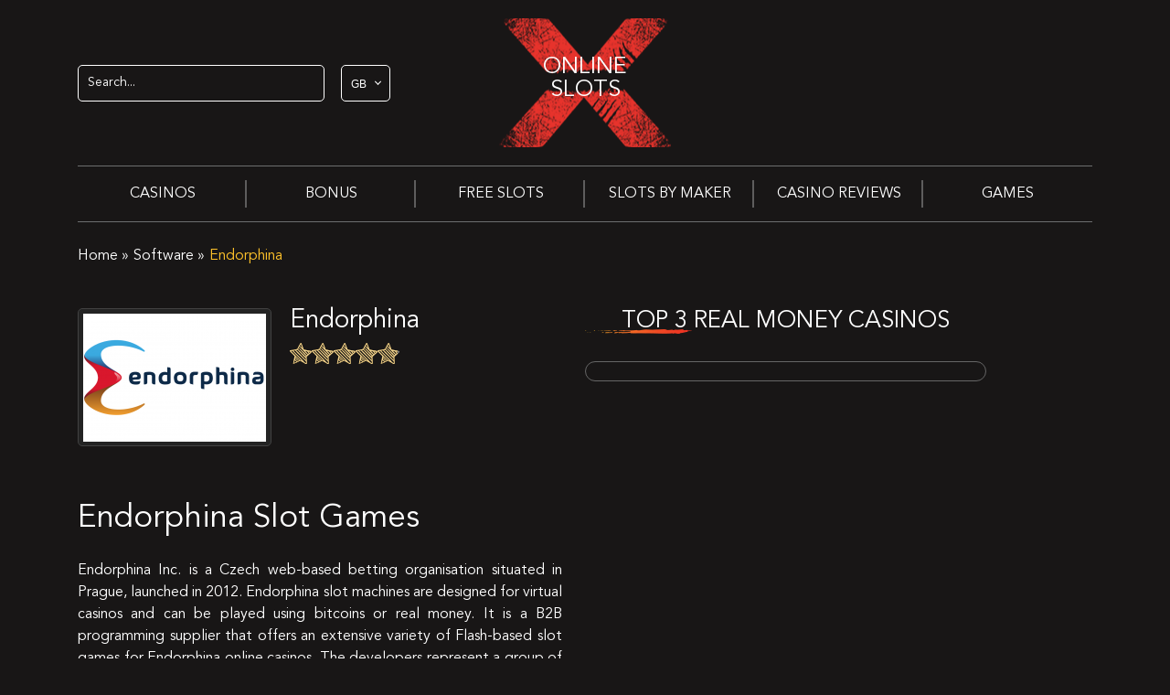

--- FILE ---
content_type: text/html; charset=UTF-8
request_url: https://onlineslotsx.com/gb/software/endorphina/
body_size: 45752
content:
<!DOCTYPE html>
<html lang="en-GB"><head>
    <meta charset="UTF-8">
    <meta name="viewport" content="width=device-width, initial-scale=1, maximum-scale=1">
    <meta http-equiv="X-UA-Compatible" content="ie=edge">
    <link rel="dns-prefetch" href="https://www.google-analytics.com/">
    <link rel="preconnect" href="https://www.google-analytics.com/" crossorigin="anonymous">
    <link rel="dns-prefetch" href="https://www.googletagmanager.com/">
    <link rel="preconnect" href="https://www.googletagmanager.com/" crossorigin="anonymous">
	<meta name="google-site-verification" content="-ZwItVT-pcXnVy1ZMC19L8ORoE-n8IquCg4pTyzpuuE">
<script>(
		function ( w, d, s, l, i ) {
			w[l] = w[l] || [];
			w[l].push( {
				'gtm.start':
					new Date().getTime(), event: 'gtm.js'
			} );
			let f = d.getElementsByTagName( s )[0],
				j = d.createElement( s ), dl = l != 'dataLayer' ? '&l=' + l : '';
			j.async = true;
			j.src =
				'https://www.googletagmanager.com/gtm.js?id=' + i + dl;
			f.parentNode.insertBefore( j, f );
		}
	)( window, document, 'script', 'dataLayer', 'GTM-WD882W8' );</script>    <link rel="preload" as="font" type="font/woff2" crossorigin="anonymous" href="https://onlineslotsx.com/gb/wp-content/themes/10091/assets/fonts/avenir/AvenirLTStd-Book.woff2">
		    <style>html{-ms-text-size-adjust:100%;-webkit-text-size-adjust:100%;font-family:sans-serif;line-height:1.15}body{margin:0}article,aside,footer,header,nav,section{display:block}h1{font-size:2em;margin:.67em 0}figcaption,figure,main{display:block}figure{margin:1em 40px}hr{overflow:visible}pre{font-family:monospace,monospace;font-size:1em}a{-webkit-text-decoration-skip:objects;background-color:transparent}a:active,a:hover{outline-width:0}abbr[title]{border-bottom:none;text-decoration:underline;-webkit-text-decoration:underline dotted;text-decoration:underline dotted}b,strong{font-weight:inherit;font-weight:bolder}code,kbd,samp{font-family:monospace,monospace;font-size:1em}dfn{font-style:italic}mark{background-color:#ff0;color:#000}small{font-size:80%}sub,sup{font-size:75%;line-height:0;position:relative;vertical-align:baseline}sub{bottom:-.25em}sup{top:-.5em}audio,video{display:inline-block}audio:not([controls]){display:none;height:0}img{border-style:none}button,input,optgroup,select,textarea{font-family:sans-serif;font-size:100%;line-height:1.15;margin:0}button,input{overflow:visible}[type=reset],[type=submit],button,html [type=button]{-webkit-appearance:button}[type=button]::-moz-focus-inner,[type=reset]::-moz-focus-inner,[type=submit]::-moz-focus-inner,button::-moz-focus-inner{border-style:none;padding:0}[type=button]:-moz-focusring,[type=reset]:-moz-focusring,[type=submit]:-moz-focusring,button:-moz-focusring{outline:1px dotted ButtonText}fieldset{border:1px solid silver;margin:0 2px;padding:.35em .625em .75em}legend{box-sizing:border-box;color:inherit;display:table;max-width:100%;white-space:normal}progress{display:inline-block;vertical-align:baseline}[type=checkbox],[type=radio]{box-sizing:border-box;padding:0}[type=number]::-webkit-inner-spin-button,[type=number]::-webkit-outer-spin-button{height:auto}[type=search]{-webkit-appearance:textfield;outline-offset:-2px}[type=search]::-webkit-search-cancel-button,[type=search]::-webkit-search-decoration{-webkit-appearance:none}::-webkit-file-upload-button{-webkit-appearance:button;font:inherit}details,menu{display:block}summary{display:list-item}canvas{display:inline-block}[hidden],template{display:none}@media print{*,:after,:before,blockquote:first-letter,blockquote:first-line,div:first-letter,div:first-line,li:first-letter,li:first-line,p:first-letter,p:first-line{box-shadow:none!important;text-shadow:none!important}a,a:visited{text-decoration:underline}abbr[title]:after{content:" (" attr(title) ")"}pre{white-space:pre-wrap!important}blockquote,pre{border:1px solid #999;page-break-inside:avoid}thead{display:table-header-group}img,tr{page-break-inside:avoid}h2,h3,p{orphans:3;widows:3}h2,h3{page-break-after:avoid}.navbar{display:none}.badge{border:1px solid #000}.table{border-collapse:collapse!important}.table td,.table th{background-color:#fff!important}.table-bordered td,.table-bordered th{border:1px solid #ddd!important}}html{box-sizing:border-box}*,:after,:before{box-sizing:inherit}html{-ms-overflow-style:scrollbar;-webkit-tap-highlight-color:transparent}body{color:#292b2c;font-family:-apple-system,system-ui,BlinkMacSystemFont,Segoe UI,Roboto,Helvetica Neue,Arial,sans-serif;font-size:1rem}[tabindex="-1"]:focus{outline:0!important}h1,h2,h3,h4,h5,h6{margin-bottom:.5rem;margin-top:0}p{margin-bottom:1rem;margin-top:0}abbr[data-original-title],abbr[title]{cursor:help}address{font-style:normal;line-height:inherit}address,dl,ol,ul{margin-bottom:1rem}dl,ol,ul{margin-top:0}ol ol,ol ul,ul ol,ul ul{margin-bottom:0}dd{margin-bottom:.5rem;margin-left:0}blockquote{margin:0 0 1rem}a{color:#0275d8}a:focus,a:hover{color:#014c8c;text-decoration:underline}a:not([href]):not([tabindex]),a:not([href]):not([tabindex]):focus,a:not([href]):not([tabindex]):hover{color:inherit;text-decoration:none}a:not([href]):not([tabindex]):focus{outline:0}pre{margin-bottom:1rem;margin-top:0;overflow:auto}figure{margin:0 0 1rem}img{vertical-align:middle}[role=button]{cursor:pointer}[role=button],a,area,button,input,label,select,summary,textarea{touch-action:manipulation}table{background-color:transparent}caption{caption-side:bottom;color:#636c72;padding-bottom:.75rem;padding-top:.75rem}caption,th{text-align:left}label{display:inline-block;margin-bottom:.5rem}button:focus{outline:1px dotted;outline:5px auto -webkit-focus-ring-color}button,input,select,textarea{line-height:inherit}input[type=checkbox]:disabled,input[type=radio]:disabled{cursor:not-allowed}input[type=date],input[type=datetime-local],input[type=month],input[type=time]{-webkit-appearance:listbox}textarea{resize:vertical}fieldset{border:0;margin:0;min-width:0;padding:0}legend{display:block;font-size:1.5rem;line-height:inherit;margin-bottom:.5rem;padding:0;width:100%}input[type=search]{-webkit-appearance:none}output{display:inline-block}[hidden]{display:none!important}.h1,.h2,.h3,.h4,.h5,.h6,h1,h2,h3,h4,h5,h6{color:inherit;font-family:inherit;font-weight:500;line-height:1.1;margin-bottom:.5rem}.h1,h1{font-size:2.5rem}.h2,h2{font-size:2rem}.h3,h3{font-size:1.75rem}.h4,h4{font-size:1.5rem}.h5,h5{font-size:1.25rem}.h6,h6{font-size:1rem}.lead{font-size:1.25rem;font-weight:300}.display-1{font-size:6rem}.display-1,.display-2{font-weight:300;line-height:1.1}.display-2{font-size:5.5rem}.display-3{font-size:4.5rem}.display-3,.display-4{font-weight:300;line-height:1.1}.display-4{font-size:3.5rem}hr{border:0;border-top:1px solid rgba(0,0,0,.1);margin-bottom:1rem;margin-top:1rem}@font-face{font-display:swap;font-family:fontello;font-style:normal;font-weight:400;src:url(/wp-content/themes/10091/assets/fonts/fontello/fontello.svg) format("svg");src:url(/wp-content/themes/10091/assets/fonts/fontello/fontello.eot) format("embedded-opentype"),url(/wp-content/themes/10091/assets/fonts/fontello/fontello.woff) format("woff"),url(/wp-content/themes/10091/assets/fonts/fontello/fontello.ttf) format("truetype"),url(/wp-content/themes/10091/assets/fonts/fontello/fontello.svg) format("svg")}@font-face{font-display:fallback;font-family:AvenirLTStd-Book;font-style:normal;font-weight:400;src:url(/wp-content/themes/10091/assets/fonts/avenir/AvenirLTStd-Book.woff2) format("woff2"),url(/wp-content/themes/10091/assets/fonts/avenir/AvenirLTStd-Book.woff) format("woff")}.flex{display:flex}.flex-inline{display:inline-flex}.flex-nowrap{flex-wrap:nowrap}.flex-justify-center{justify-content:center}.flex-justify-start{justify-content:flex-start}.flex-justify-end{justify-content:flex-end}.flex-justify-around{justify-content:space-around}.flex-justify-between{justify-content:space-between}.flex-align-stretch{align-items:stretch}.flex-align-start{align-items:flex-start}.flex-align-end{align-items:flex-end}.flex-align-center{align-items:center}.flex-direction-column{flex-direction:column}.flex-direction-row{flex-direction:row}*{box-sizing:border-box;margin:0;padding:0;transition:all .3s ease-in-out}body,html{height:100%;width:100%}body{-webkit-font-smoothing:antialiased;background:#181616;color:#fff;font-family:AvenirLTStd-Book,sans-serif;font-size:1em;font-weight:400;line-height:1.5;padding-top:0;position:relative}body:before{content:"";float:left;height:100%;margin-top:-32767px;width:0}a{background:transparent;text-decoration:none}a:active,a:focus,a:hover{outline:0;text-decoration:underline}p{font-feature-settings:"liga","dlig";-webkit-hyphens:auto;hyphens:auto;line-height:1.5;word-break:break-word}.alignleft{padding-bottom:10px;padding-right:20px}.alignright{float:right;padding-bottom:10px;padding-left:20px}.aligncenter{margin:0 auto}hr{box-sizing:content-box;height:0}svg:not(:root){overflow:hidden}.h1,.h2,.h3,.h4,.h5,h1,h2,h3,h4,h5{font-family:AvenirLTStd-Book,sans-serif;font-weight:400}h1{margin:.375em 0}.h1,h1{font-size:32px}.h1,.h2,h1,h2{line-height:1.4}.h2,h2{font-size:26px;margin:.83em 0}.h3,h3{font-size:20px;margin:1em 0}.h4,.h5,h4,h5{font-size:18px;margin:1em 0}.h5,h5{letter-spacing:2px}.h6,h6{font-size:18px;margin:1em 0}dd,dl,dt,menu,ol,ul{margin:0;padding:0}dd li,dl li,dt li,menu li,ol li,ul li{font-size:16px;list-style:none}dl{display:table-row}dt{color:#7b8087;font-weight:700}dd,dt{display:table-cell;padding:.25em}.size-auto,.size-full,.size-large,.size-medium,.size-thumbnail,img{height:auto;max-width:100%}img{border:0}table{border-collapse:collapse;border-spacing:0}td{border:1px solid #717171;font-size:14px;padding:6px}td:first-child{font-weight:700}textarea{line-height:1.5em;max-width:100%;min-height:120px;overflow:auto;vertical-align:top;width:100%}button,input,select,textarea{font-family:AvenirLTStd-Book,sans-serif;font-size:100%;margin:0}button,input{line-height:normal}button,select{text-transform:none}button,html input[type=button],input[type=reset],input[type=submit]{-webkit-appearance:button;cursor:pointer}button[disabled],input[disabled]{cursor:default}input[type=search]{-webkit-appearance:textfield;box-sizing:content-box}input[type=search]::-webkit-search-cancel-button,input[type=search]::-webkit-search-decoration{-webkit-appearance:none}@media (max-height:480px){.modal-body{background-size:50%}}.modal-text{font-family:inherit;font-size:24px}.modal{display:block;height:100%;left:0;position:absolute;top:0;visibility:hidden;width:100%;z-index:-1}.modal.is-visible{transition-duration:2s;visibility:visible;z-index:1000}.modal.is-visible .modal-overlay{opacity:1;transition-delay:0s;visibility:visible}.modal.is-visible .modal-transition{opacity:1}.modal-overlay{background:rgba(0,0,0,.5);height:100%;left:0;opacity:0;position:fixed;top:0;transition:visibility 0s linear .3s,opacity .3s;visibility:hidden;width:100%;z-index:10}.modal-wrapper{background-repeat:no-repeat;background-size:cover;box-shadow:0 0 1.5em rgba(0,0,0,.35);left:50%;position:fixed;top:50%;transform:translate(-50%,-50%);z-index:9999}.modal-transition{opacity:0;transition:all .3s .12s}.modal-close{background:transparent;border:0;line-height:1;outline:none;padding:20px;position:absolute;right:0;top:0}.modal-close:hover{background:transparent;opacity:.6;transition-duration:.3s}.modal-body{background-position:70% bottom;background-repeat:no-repeat;background-size:auto;display:flex;flex-direction:column;height:568px;max-height:95vh;max-width:100%;width:323px}@media screen and (max-height:600px) and (orientation:landscape){.modal-body{background-size:35%}}@media screen and (max-height:480px) and (orientation:landscape){.modal-body{background-size:35%}}.modal-logo{margin:10px 20px}@media (max-height:480px){.modal-logo{margin-bottom:0}}.modal-text{color:#fff;font-size:20px;font-style:normal;font-weight:700;letter-spacing:.05em;margin:0 25px;text-shadow:0 4px 4px rgba(0,0,0,.25),0 -2px 1px #112d5e,0 -2px 1px #112d5e,0 2px 1px #112d5e,0 2px 1px #112d5e,-2px 0 1px #112d5e,2px 0 1px #112d5e,-1px -2px 1px #112d5e,1px -2px 1px #112d5e,-2px -1px 1px #112d5e,2px -1px 1px #112d5e,-2px -2px 1px #112d5e,2px -2px 1px #112d5e,-2px -2px 1px #112d5e,2px 2px 1px #112d5e}@media (max-height:480px){.modal-text{font-size:25px;line-height:1.3}}.modal .popup-ref{background:#fff;border-radius:30px;color:#db0f21;cursor:pointer;display:flex;flex-direction:column;font-size:16px;font-weight:700;justify-content:center;line-height:1;margin:auto auto 20px;max-width:90%;min-height:86px;padding:12px 15px 12px 75px;position:relative;text-decoration:none}.modal .popup-ref span{display:block;font-size:30px;font-weight:700}.modal .popup-ref:before{background:url("[data-uri]");background-size:contain;content:"";display:block;height:88px;left:-15px;position:absolute;top:-6px;width:88px}.modal_ios.modal.is-visible{transition-duration:0s;z-index:999999}.modal_ios.modal.is-visible .modal-overlay{transition:visibility 0s linear .3s,opacity .3s}.modal_ios .modal-body{background-position:64% 100%;max-width:320px;width:320px}@media screen and (max-width:370px){.modal_ios .modal-body{max-width:288px;width:288px}}@media screen and (max-height:600px) and (orientation:landscape){.modal_ios .modal-body{background-position:90% 100%;background-size:20%;max-height:75vh;max-width:100%;width:100%}}.modal_ios .modal-transition{transition:all .3s}.modal_ios .modal-logo{height:48px;margin:16px 24px 13px;width:113px}.modal_ios .modal-wrapper{border-radius:0;padding:0;width:320px}@media screen and (min-width:750px){.modal_ios .modal-wrapper{max-width:320px}}@media screen and (max-width:370px){.modal_ios .modal-wrapper{max-width:288px;width:288px}}@media screen and (max-height:600px) and (orientation:landscape){.modal_ios .modal-wrapper{height:75vh;max-width:calc(100% - 32px);width:calc(100% - 32px)}}@media screen and (max-height:400px) and (orientation:landscape){.modal_ios .modal-wrapper{left:16px;max-width:calc(100% - 32px);top:40px;transform:none;width:calc(100% - 32px)}}.modal_ios .modal-close{padding:33px 24px}@media screen and (min-width:750px){.modal_ios .modal-close{background:transparent;box-shadow:none;height:auto;outline:initial;padding:20px;right:0;top:0;width:auto}}@media screen and (max-width:400px){.modal_ios .modal-close{padding:16px 16px 24px}}@media screen and (max-height:600px){.modal_ios .modal-close{padding:16px}}.modal_ios .modal-logo{min-height:48px}@media screen and (max-height:600px){.modal_ios .modal-logo{margin-left:16px}}.modal_ios .popup-ref{align-items:center;background:linear-gradient(180deg,#ff7676,#db0f21);border-radius:40px;box-shadow:0 28px 24px -13px rgba(0,0,0,.4),inset 0 -2px 6px rgba(0,0,0,.25),inset 0 3px 8px hsla(0,0%,100%,.3);box-sizing:border-box;color:#fff;display:flex;flex-direction:row;font-size:18px;font-weight:700;justify-content:flex-start;margin:auto auto 32px;min-height:52px;padding:10px 14px;width:262px}@media screen and (max-width:400px){.modal_ios .popup-ref{margin:auto auto 16px;width:256px}}@media screen and (max-height:480px) and (orientation:landscape){.modal_ios .popup-ref{margin:auto auto 16px;width:100%}}.modal_ios .popup-ref:before{display:none}.modal_ios .popup-ref__icon{flex-shrink:0;margin-right:14px}.modal_ios .popup-ref__label{font-size:18px;text-align:center;width:100%}.modal_ios .modal-text{color:#fff;font-family:inherit;font-size:20px;line-height:140%;margin-top:10px;text-shadow:unset;text-transform:none}@media screen and (max-width:400px){.modal_ios .modal-text{margin:0 16px}}@media screen and (max-height:480px) and (orientation:landscape){.modal_ios .modal-text{font-size:20px;margin:0 16px;max-width:80%}}body.overflow{height:100vh;overflow-y:hidden}.table-bonuses{width:100%}.table-bonuses .table__head{background:#242425;border-bottom:1px solid #5c5d5e;border-radius:15px 15px 0 0;display:block;font-family:AvenirLTStd-Book,sans-serif;font-size:20px;font-weight:700;padding:15px 0;width:100%}@media only screen and (max-width:992px){.table-bonuses .table__head{display:none}}.table-bonuses .table__head-row{align-items:center;display:flex;flex-wrap:wrap;justify-content:space-around}.table-bonuses .table__head-item{text-align:center}.table-bonuses .table__head-item.table__head-item_casino{width:104px}.table-bonuses .table__head-item.table__head-item_review{width:226px}.table-bonuses .table__head-item.table__head-item_bonus{width:470px}.table-bonuses .table__head-item.table__head-item_code{width:104px}.table-bonuses .table__head-item.table__head-item_play{width:140px}@media (max-width:1199px){.table-bonuses .table__head-item.table__head-item_play{display:none}}.table-bonuses td{border:none;padding:0}.table-bonuses td:first-child{order:1}.table-bonuses td:nth-child(2){order:2}.table-bonuses td:nth-child(3){order:3}.table-bonuses td:nth-child(4){order:4}.table-bonuses td:nth-child(5){order:5}.table-bonuses td:nth-child(6){order:6}.table-bonuses td:nth-child(7){order:7}@media only screen and (max-width:992px){.table-bonuses td:first-child{order:1}.table-bonuses td:nth-child(2){order:2}.table-bonuses td:nth-child(3){order:3}.table-bonuses td:nth-child(4){order:5}.table-bonuses td:nth-child(5){order:6}.table-bonuses td:nth-child(6){order:4}.table-bonuses td:nth-child(7){order:7}}.table-bonuses .bonus-item{align-items:center;background:#313538;border-radius:3px;display:flex;flex-wrap:wrap;margin-bottom:8px;padding:16px}.table-bonuses .bonus-item__logo{background-color:#3e4447;border-radius:3px;height:96px;position:relative;width:96px}.table-bonuses .bonus-item__logo>img{border-radius:3px;height:100%;-o-object-fit:contain;object-fit:contain;width:100%}.table-bonuses .bonus-item__availability{align-items:center;background:#313538;border:1px solid #3e4447;border-radius:4px;bottom:3px;display:flex;left:50%;padding:2px;position:absolute;transform:translateX(-50%)}.table-bonuses .bonus-item__availability-flag{height:14px;margin-right:4px;-o-object-fit:cover;object-fit:cover;width:19px}.table-bonuses .bonus-item__availability-mark{height:12px;-o-object-fit:cover;object-fit:cover;width:12px}.table-bonuses .bonus-item__general-info{padding:0 12px;text-align:center;width:250px}@media only screen and (max-width:992px){.table-bonuses .bonus-item__general-info{width:calc(100% - 96px)}}@media only screen and (max-width:500px){.table-bonuses .bonus-item__general-info{text-align:left}}.table-bonuses .bonus-item__general-info .custom-ratting-container{color:#949ca3;font-size:14px;font-weight:400;line-height:19px}.table-bonuses .bonus-item__general-info .custom-rating{display:block}.table-bonuses .bonus-item__general-info .custom-rating-img{display:block;padding-bottom:8px}@media only screen and (max-width:500px){.table-bonuses .bonus-item__general-info .custom-rating-img{display:inherit}}.table-bonuses .bonus-item__general-info .custom-rating-img img{margin:0 2px;width:24px}.table-bonuses .bonus-item__title{color:#bcc7d0;font-size:14px;font-weight:400;line-height:16px;margin-bottom:8px}.table-bonuses .bonus-item__title a{color:#bcc7d0;font-size:14px;font-weight:400;line-height:16px;text-decoration:none}.table-bonuses .bonus-item__bonus{display:flex;flex:1;flex-direction:column;padding:0 12px}@media only screen and (max-width:992px){.table-bonuses .bonus-item__bonus{margin-top:16px;padding:0 30px}}.table-bonuses .bonus-item__bonus-text{align-self:center;color:#fff;font-size:24px;font-weight:400;line-height:1.4;margin-bottom:12px;text-align:center}.table-bonuses .bonus-item__bonus-text.bonus-for{color:#bcc7d0;font-weight:700}.table-bonuses .bonus-item__bonus-button-less,.table-bonuses .bonus-item__bonus-button-more{cursor:pointer;margin:0 auto}.table-bonuses .bonus-item__code{background-image:url("data:image/svg+xml;charset=utf-8,%3Csvg xmlns='http://www.w3.org/2000/svg'%3E%3Crect width='100%25' height='100%25' fill='none' stroke='%2398813FFF' stroke-width='3' stroke-dasharray='10' stroke-linecap='round'/%3E%3C/svg%3E");border-color:#98813f;border-width:1px;cursor:pointer;height:96px;padding:21px 14px;position:relative;width:96px}@media only screen and (max-width:992px){.table-bonuses .bonus-item__code{display:flex;height:auto;margin-top:16px;padding:14px;width:100%}}.table-bonuses .bonus-item__code-title{color:#949ca3;font-size:12px;font-weight:400;line-height:16px;margin-bottom:4px;text-align:center}@media only screen and (max-width:992px){.table-bonuses .bonus-item__code-title{margin-bottom:0;margin-right:4px}}.table-bonuses .bonus-item__code-value{color:#fff;font-size:12px;font-weight:700;line-height:16px;text-align:center;word-break:break-all}.table-bonuses .bonus-item__code-tooltip-success{padding:8px 16px 8px 56px;position:absolute}.table-bonuses .bonus-item__code-tooltip-success:after{background:url(/wp-content/themes/10091/assets/img/accept.svg) no-repeat 50%/cover;content:"";height:24px;left:16px;position:absolute;top:50%;transform:translateY(-50%);width:24px}.table-bonuses .bonus-item__links{margin-left:16px;width:125px}@media only screen and (max-width:992px){.table-bonuses .bonus-item__links{margin-left:0;margin-top:16px;width:100%}}.table-bonuses .bonus-item__links-bonus{border:none;height:47px;line-height:47px;margin-bottom:8px;text-align:center;width:100%}.table-bonuses .bonus-item__links-bonus.inactive{background:#7b8087;color:#fff;cursor:default}.table-bonuses .bonus-item__links-review{color:#ffc22a;display:block;font-size:14px;font-weight:400;line-height:1.4;margin:0 auto;text-align:center;text-decoration-line:underline}.table-bonuses .bonus-item__details{border-top:1px dashed #3e4447;color:#949ca3;font-size:12px;font-weight:400;line-height:16px;margin-top:16px;padding-top:16px;width:100%}.table-bonuses .bonus-item__details b,.table-bonuses .bonus-item__details strong{color:#fff;font-size:12px;font-weight:700;line-height:16px}.table-bonuses .bonus-item__details a{color:#ffc22a;font-size:12px;font-weight:400;line-height:16px;text-decoration-line:underline}.table-bonuses .bonus-item__details ul{margin:0}.table-bonuses .bonus-item__terms{border-top:1px solid #3e4447;color:#949ca3;display:flex;font-size:14px;font-weight:400;justify-content:space-between;line-height:19px;margin-top:16px;padding-top:16px;width:100%}@media only screen and (max-width:992px){.table-bonuses .bonus-item__terms{align-items:center;flex-direction:column}}.table-bonuses .bonus-item__terms-link{color:#ffc22a;cursor:pointer;margin-right:16px;text-decoration:none;white-space:nowrap}.table-bonuses .bonus-item__terms-link:hover{color:#e9342d}@media only screen and (max-width:992px){.table-bonuses .bonus-item__terms-link{margin-right:0}}.table-bonuses .bonus-item__terms.both-items{justify-content:flex-start}@media only screen and (max-width:992px){.table-bonuses .bonus-item__terms.both-items .bonus-item__terms-link{margin-bottom:8px}}.table-bonuses .bonus-item:first-child .tooltip{bottom:-8px;top:auto;transform:translate(-50%,100%);z-index:1}.table-bonuses .bonus-item:first-child .tooltip:before{border-bottom:4px solid #3e4447;border-top:none;bottom:auto;top:-4px}.bonus-table-content .cover-table{max-width:none;overflow-x:inherit;overflow-y:inherit}.load-more{border:none}.load-more:focus{outline:none}.load-more__container{margin-top:16px;text-align:center}@media screen and (min-width:992px){.bonus_table_sidebar .table__head{display:none}.bonus_table_sidebar .table-bonuses td:nth-child(4){order:5}.bonus_table_sidebar .table-bonuses td:nth-child(5){order:6}.bonus_table_sidebar .table-bonuses td:nth-child(6){order:4}.bonus_table_sidebar .table-bonuses .bonus-item__general-info{padding:0 12px;text-align:center;width:calc(100% - 96px)}.bonus_table_sidebar .table-bonuses .bonus-item__code{display:flex;height:auto;margin-top:16px;padding:14px;width:100%}.bonus_table_sidebar .table-bonuses .bonus-item__code-title{margin-bottom:0;margin-right:4px}.bonus_table_sidebar .table-bonuses .bonus-item__links{margin-left:0;margin-top:16px;width:100%}}nav{position:relative;transition:.3s;z-index:999}@media only screen and (max-width:1049px){nav{background:linear-gradient(180deg,#333,#222);box-shadow:0 1px 1px rgba(0,0,0,.15),inset 0 -1px 0 #333,inset 0 1px 0 #222;line-height:1}}nav ul{list-style-type:none}nav ul,nav ul li{margin:0;padding:0}nav ul li a{color:#fff;font-size:16px;text-decoration:none}nav ul li a:hover{color:#ffc22a}@media only screen and (max-width:1049px){nav ul li a{width:90%}}nav ul li span{color:#ffc22a;font-size:16px}nav ul.header-menu{background:#181616;border-bottom:1px solid #6c6e6f;border-top:1px solid #6c6e6f;display:flex;justify-content:space-around;width:100%}@media only screen and (max-width:1049px){nav ul.header-menu{display:none}}nav ul.header-menu>li{position:relative;width:100%}nav ul.header-menu>li .current-item,nav ul.header-menu>li a{display:flex;font-size:16px;justify-content:center;line-height:24px;padding:18px 0;text-align:center;text-decoration:none;text-transform:uppercase}@media only screen and (max-width:1049px){nav ul.header-menu>li .current-item,nav ul.header-menu>li a{font-size:.875em;justify-content:flex-start;line-height:20px;max-width:80%;padding:12px 12px 12px 16px;text-transform:none;transition:all .2s ease}nav ul.header-menu>li a.active-link{color:#ffc22a}}nav ul.header-menu>li:hover .current-item,nav ul.header-menu>li:hover>a{color:#ffc22a}@media only screen and (min-width:1049px){nav ul.header-menu>li:hover>.sub-menu{display:block}}nav ul.header-menu>li a:visited{color:#fff}nav ul.header-menu>li:before{background:#5e5d5d;content:"";display:block;height:30px;position:absolute;right:0;top:50%;transform:translateY(-50%);width:2px}@media only screen and (max-width:1024px){nav ul.header-menu>li:before{content:none}}nav ul.header-menu>li:last-child>.sub-menu{right:0}nav ul.header-menu>li:last-child:before{content:none}@media only screen and (min-width:1049px){nav ul.header-menu>li.menu-item-has-children:hover>.sub-menu{display:block}}@media only screen and (max-width:1049px){nav ul.header-menu>li.menu-item-has-children .nav-arrow{display:none}}nav ul.header-menu .sub-menu{background:#2d2f31;box-shadow:0 2px 5px rgba(0,0,0,.9);display:none;position:absolute;top:100%;width:240px;z-index:99}@media only screen and (max-width:1049px){nav ul.header-menu .sub-menu{background:#626365;border-radius:6px;box-shadow:none;margin:0 16px 12px;position:static;width:calc(100% - 32px)}}nav ul.header-menu .sub-menu li .current-item,nav ul.header-menu .sub-menu li a{padding:8px 16px}@media only screen and (min-width:1049px){nav ul.header-menu .sub-menu li.menu-item-has-children{background:url("[data-uri]") no-repeat calc(100% - 18px)}nav ul.header-menu .sub-menu li.menu-item-has-children:hover{background-color:#424547}nav ul.header-menu .sub-menu li.menu-item-has-children:hover+a{color:#ffc22a}nav ul.header-menu .sub-menu li:hover>.sub-menu{border-left:1px solid #2d2f31;box-shadow:12px 12px 32px 0 #000;display:flex;flex-direction:column;left:235px;min-height:100%;top:0}}@media only screen and (max-width:1049px){nav ul.header-menu .sub-menu li{position:relative}nav ul.header-menu .sub-menu.sub-menu-open{display:block}}nav ul.header-menu .active-link>a{color:#ffc22a}@media only screen and (max-width:1049px){.header-menu-toggler{cursor:pointer;height:30px;position:relative;width:24px;z-index:1000}.header-menu-toggler:after,.header-menu-toggler:before{background-color:#fff;content:"";height:2px;position:absolute;top:8px;transition:all .2s;width:100%}.header-menu-toggler:after{top:20px}.header-menu-toggler__line{background-color:#fff;content:"";height:2px;position:absolute;top:14px;transition:all .2s;width:100%}}.header-active .header__content-menu{height:auto;opacity:1;visibility:visible}.header-active .header__content-menu ul.header-menu{border-top:none;display:block}.header-active .header__content-menu ul li{border-top:1px solid hsla(0,0%,39%,.64);display:block;height:auto;line-height:1;text-align:center}.header-active .header__content-menu ul li:first-child{border-top:none}.header-active .header__content-menu ul li>a{color:#fcfefb;font-size:.875em;text-transform:none;transition:all .2s ease}.header-active .header__content-menu ul li .current-item{font-size:.875em;text-decoration:none;text-transform:none;transition:all .2s ease}.header-active .header__content-menu ul li.menu-item-has-children>.nav-arrow{background:url("[data-uri]") no-repeat 50%;content:"";cursor:pointer;display:block;height:30px;position:absolute;right:6px;top:6px;transform:rotate(90deg);width:25px}.header-active .header__content-menu ul li.menu-item-has-children>.nav-arrow.open{background:url("[data-uri]") no-repeat 50%;transform:rotate(-90deg)}.header-active .header__content-menu ul li.menu-item-has-children .menu-item-has-children>.nav-arrow{background:url("[data-uri]") no-repeat 50%;content:"";height:30px;position:absolute;right:6px;top:6px;transform:rotate(90deg);width:25px}.header-active .header__content-menu ul li.menu-item-has-children .menu-item-has-children>.nav-arrow.open{background:url("[data-uri]") no-repeat 50%;transform:rotate(-90deg)}.header-active .header__content-menu .active .sub-menu{display:flex;flex-direction:column}.header-active .header-menu-toggler:after,.header-active .header-menu-toggler:before{top:14px;transform:rotate(45deg)}.header-active .header-menu-toggler__line{opacity:0}.header-active .header-menu-toggler:after{transform:rotate(-45deg)}.search-form{width:270px}@media screen and (max-width:1049px){.search-form{width:100%}}.search-form__label{display:none}.search-form__input{background-color:#181616;border:1px solid #fff;border-radius:5px;box-sizing:border-box;color:#fff;display:block;font-size:14px;height:40px;padding:0 10px;width:100%}@media screen and (max-width:1049px){.search-form__input{height:43px;margin-bottom:0}}.search-form__input:focus{border-color:#f57a26;outline:0}.search-form__input::-webkit-input-placeholder{color:#fff}.search-form__input::-moz-placeholder{color:#fff}.search-form__input:-ms-input-placeholder{color:#fff}.search-form__input:-moz-placeholder{color:#fff}.atmx-header-top__col .atmx-header-top__col--1{order:2}@media screen and (min-width:768px){.atmx-header-top__col .atmx-header-top__col--1{order:2}}@media screen and (max-width:1049px){.atmx-header-top__col .atmx-header-top__col--1{position:static;width:100%}}.search-form--wrap .search-form__btn{display:none}@media screen and (max-width:1049px){.search-form--wrap{text-align:right}.search-form--wrap .search-form{box-sizing:border-box;display:none;position:absolute;right:0;top:0;width:100%;z-index:1001}.search-form--wrap .search-form__input{border-color:#f57a26}.search-form--wrap .search-form__btn{background-image:url([data-uri]);background-repeat:no-repeat;background-size:70%;display:block;height:24px;position:absolute;right:15px;top:14px;width:24px;z-index:1001}.search-form--wrap .open{display:block}.search-form--wrap .open+.search__btn{background-image:url([data-uri])}}.searching{margin:40px 0;max-width:950px;position:relative;width:100%}.searching_input{background:#3e3f41;border:none;border-radius:4px;color:#bfbfbf;font-size:16px;font-style:normal;font-weight:400;line-height:22px;padding:18px 66px 18px 16px;width:100%}.searching_input::-webkit-input-placeholder{color:#bfbfbf}.searching_input::-moz-placeholder{color:#bfbfbf}.searching_input:-ms-input-placeholder{color:#bfbfbf}.searching_input:-moz-placeholder{color:#bfbfbf}.searching_btn{background:linear-gradient(90.84deg,#fa9f28 .87%,#eb3123 99.45%);border:none;border-radius:4px;height:42px;position:absolute;right:8px;top:8px;width:42px;z-index:99}.searching_btn:before{background:url(/wp-content/themes/10091/assets/img/search_loop.png) no-repeat;content:"";display:inline-block;height:20px;vertical-align:middle;width:20px}.searching_btn:focus,.searching_btn:hover{opacity:.75}.searching_btn:hover{cursor:pointer}.searching-wrapper{display:flex;margin:40px 0}.searching-wrapper .searching-content{display:flex;position:relative;width:calc(100% - 176px)}@media screen and (max-width:1049px){.searching-wrapper .searching-content{display:none}}.searching-wrapper .search-overlay{background:rgba(0,0,0,.5);height:100%;left:0;opacity:0;position:fixed;top:0;transition:visibility 0s linear .3s,opacity .3s;visibility:hidden;width:100%;z-index:999}@media screen and (max-width:1049px){.searching-wrapper .search-overlay{display:none}}body.search-overlay{height:100vh;overflow-y:hidden}body.search-overlay .searching-content{z-index:1000}body.search-overlay .search-overlay{opacity:1;transition-delay:0s;visibility:visible}@media screen and (max-width:1049px){body.search-overlay{display:none}}.filterSortForm{margin-left:16px;width:160px}@media screen and (max-width:1049px){.filterSortForm{margin-left:0;width:100%}}.custom-select,.custom-select-wrapper{display:inline-block;position:relative;width:100%}.custom-select-wrapper{-webkit-user-select:none;-moz-user-select:none;user-select:none}.custom-select-trigger{background:#2d2f31;border:1px solid #444647;border-radius:4px;color:#bfbfbf;cursor:pointer;display:block;font-family:AvenirLTStd-Book,sans-serif;font-size:16px;font-weight:400;line-height:22px;padding:17px 16px;position:relative;width:100%}.custom-select-trigger:after{border-bottom:1px solid #fff;border-right:1px solid #fff;content:"";height:10px;margin-top:-3px;right:25px;top:50%;transform:rotate(45deg) translateY(-50%);transform-origin:50% 0;width:10px}.custom-select .custom-options,.custom-select-trigger:after{display:block;position:absolute;transition:all .4s ease-in-out}.custom-select .custom-options{background:#2d2f31;border-bottom:1px solid #444647;border-left:1px solid #444647;border-radius:0 0 4px 4px;border-right:1px solid #444647;left:0;min-width:100%;opacity:0;pointer-events:none;right:0;top:100%;transform:translateY(-15px);visibility:hidden;z-index:1}.custom-select.opened .custom-options{opacity:1;pointer-events:all;transform:translateY(0);visibility:visible}.custom-select.opened .custom-select-trigger{background:#2d2f31;border-bottom-color:#2d2f31;border-radius:4px 4px 0 0}.custom-select.opened .custom-select-trigger:after{margin-top:3px;transform:rotate(-135deg) translateY(-50%)}.option-hover:before{background:#f9f9f9}.custom-option{color:#bfbfbf;cursor:pointer;display:block;font-family:AvenirLTStd-Book,sans-serif;font-size:16px;font-weight:400;line-height:22px;padding:8px 16px;position:relative;transition:all .4s ease-in-out}.custom-option:first-of-type{border-radius:4px 4px 0 0}.custom-option:last-of-type{border-bottom:0;border-radius:0 0 4px 4px}.custom-option.selection,.custom-option:hover{color:#d9322c}.language-switcher{margin-left:18px;position:relative;z-index:1000}.language-switcher.open .language-switcher_trigger{border-bottom:none;border-radius:5px 5px 0 0}.language-switcher.open .language-switcher_trigger:after{transform:rotate(-135deg) translate(0)}@media screen and (max-width:1049px){.language-switcher.open .language-switcher_trigger:after{transform:rotate(-135deg) translate(1px,1px)}}.language-switcher.open .locales{opacity:1;pointer-events:all;visibility:visible}.language-switcher_trigger{background:#181616;border:1px solid #fff;border-radius:5px;color:#fff;cursor:pointer;display:block;font-family:Avenir LT Std\ 45 Book,sans-serif;font-size:12px;font-weight:500;height:40px;line-height:20px;min-width:54px;padding:10px;position:relative;text-transform:uppercase}.language-switcher_trigger:after{content:"";height:5px;right:10px;top:50%;transform:rotate(45deg) translate(-3px,-3px);transition:transform .3s ease-in-out;width:5px}.language-switcher .locales,.language-switcher_trigger:after{border-bottom:1px solid #fff;border-right:1px solid #fff;display:block;position:absolute}.language-switcher .locales{background:#181616;border-left:1px solid #fff;border-radius:0 0 4px 4px;left:0;list-style:none;min-width:100%;opacity:0;pointer-events:none;right:0;top:100%;transition:opacity,transform .3s ease-in-out 1s;visibility:hidden;z-index:101}.language-switcher .locales-item .current_url{color:#f57a26;cursor:pointer;display:block;font-family:Avenir LT Std\ 45 Book,sans-serif;font-size:12px;font-weight:500;line-height:20px;padding:6px 10px;position:relative;text-decoration:none;text-transform:uppercase}.language-switcher .locales-item .current_url:hover{color:#f57a26;text-decoration:none}.language-switcher .locales-item .current_url:last-child{padding-bottom:10px}.language-switcher .locales-item a{color:#fff;cursor:pointer;display:block;font-family:Avenir LT Std\ 45 Book,sans-serif;font-size:12px;font-weight:500;line-height:20px;padding:6px 10px;position:relative;text-transform:uppercase}.language-switcher .locales-item a:hover{color:#f57a26;text-decoration:none}#comments .comment-list{list-style-type:decimal;margin:16px 0;padding:0 0 0 47px}#comments .comment-list .comment{background:#232323;border:1px solid #424242;border-radius:15px;font-size:16px;list-style:inherit;margin-bottom:25px;padding:25px}#comments .comment-list .comment:before{display:none!important}#comments .comment-list .comment-body{text-indent:0}#comments .comment-list .comment-body>p{word-wrap:break-word;overflow-wrap:break-word;padding:16px 0 6px}#comments .comment-list .comment-author .fn{font-style:normal;font-weight:700;line-height:28px}#comments .comment-list .comment-content{line-height:1.5;margin:16px 0 25px}#comments .comment-list .comment-reply-link{align-items:center;background:linear-gradient(90deg,#f99e28,#eb3023);border:1px solid #000;border-radius:5px;color:#fff!important;display:inline-flex;font-size:16px;font-weight:700;justify-content:center;padding:5px 15px;text-decoration:none;text-transform:uppercase;transition:all .3s}#comments .comment-list .comment-reply-link:hover{background:linear-gradient(270deg,#fa9e28 0,#eb3023);border:1px solid #000;box-shadow:0 4px 4px rgba(0,0,0,.25);color:#fff!important}#comments .comment-list .comment a{color:#ffc22a}#comments .comment-list .comment a:hover{color:red;text-decoration:none}.comments-area__label{align-items:center;display:flex;flex-wrap:wrap;justify-content:space-between}@media screen and (max-width:660px){.comments-area__label{align-items:flex-start;flex-direction:column}}.comments-area__label h3{line-height:1.8;margin:21px 0;padding:0}@media only screen and (max-width:568px){.comments-area__label h3{font-size:20px}}.comments-area label{color:#8f8f8f;font-size:11px;line-height:1.8;text-transform:uppercase}.comments-area__open-form-button,.comments-area__submit-button{font-size:20px;font-weight:700;line-height:1.8;padding:3px 30px}@media only screen and (max-width:767px){.comments-area__open-form-button,.comments-area__submit-button{width:100%}.comments-area__open-form-button{padding:3px 24px}}@media only screen and (max-width:568px){.comments-area__open-form-button{margin-bottom:32px}}.comments-area__form{align-items:stretch;background:#232323;border:1px solid #424242;border-radius:15px;display:none;flex-wrap:wrap;justify-content:space-around;padding:35px}@media only screen and (max-width:568px){.comments-area__form{padding:20px}}.comments-area__form_visible{display:flex}@media only screen and (max-width:568px){.comments-area__form_visible{margin-bottom:32px}}.comments-area__form .form-comment{padding-left:30px;width:calc(100% - 310px)}@media only screen and (max-width:767px){.comments-area__form .form-comment{padding-left:0;width:100%}}.comments-area__form .form-comment textarea{background:transparent;border:1px solid #8f8f8f;border-radius:5px;color:#fff;display:block;height:120px;margin-bottom:0;outline:none;padding:10px;resize:none;width:100%}.comments-area__form .form-inputs{display:flex;flex-direction:column;justify-content:space-between;width:310px}@media only screen and (max-width:767px){.comments-area__form .form-inputs{width:100%}}.comments-area__form .form-inputs input{background:transparent;border:1px solid #8f8f8f;border-radius:5px;box-sizing:border-box;color:#fff;display:block;font-size:14px;height:auto;margin-bottom:5px;padding:10px;width:100%}.comments-area__form .form-inputs input:focus{background:transparent;outline:none}.comments-area__form .form-inputs input:last-child{margin-bottom:0}@media only screen and (max-width:767px){.comments-area__form .form-inputs input,.comments-area__form .form-inputs input:last-child{margin-bottom:10px}}.comments-area__form .form-inputs input.error{background:transparent;color:#fff;padding:10px}.comments-area__form .form-submit{display:flex;justify-content:space-between;padding-top:25px;width:100%}@media only screen and (max-width:767px){.comments-area__form .form-submit{align-items:center;flex-direction:column}.comments-area__form .form-submit p{margin-bottom:15px}}.comments-area__form .form-submit input{margin-left:auto}@media only screen and (max-width:767px){.comments-area__form .form-submit input{font-size:18px;margin-right:auto;padding:3px 10px}}.comments-area input.error,.comments-area textarea.error{border-color:#eb3123}.comments-area__logged-in{font-size:16px;line-height:1.5;margin-top:16px}.comments-area__logged-in a{color:#ffc22a}.comments-area__logged-in a:hover{color:red;text-decoration:none}.comments-area__form-wrapper.logged-in .form-comment{padding-left:0;width:100%}.comments-area .error{font-size:11px}.up_button{background:transparent url(/wp-content/themes/10091/assets/img/scroll_top.png) no-repeat;bottom:0;cursor:pointer;display:block;height:90px;left:0;opacity:0;position:fixed;transition:all .3s linear;width:90px;z-index:9999}.faq{flex-grow:1;margin-bottom:40px}@media only screen and (max-width:576px){.faq{margin-bottom:20px}}.faq-general-title{background-image:url([data-uri]);background-position:0 50%;background-repeat:no-repeat;background-size:40px 32px;font-size:26px;font-weight:400;line-height:31px;margin-bottom:0;padding-left:48px;text-transform:none}@media only screen and (max-width:576px){.faq-general-title{margin:32px 0 16px}}.faq-item{margin-top:15px}.faq-item__question{color:#fff;font-family:AvenirLTStd-Book,sans-serif;font-size:20px;font-weight:400;line-height:24px;margin:0;padding-right:20px}@media only screen and (max-width:576px){.faq-item__question{font-size:20px;line-height:23px;padding-right:0}}.faq-item__question-icon{background-image:url("[data-uri]");background-repeat:no-repeat;flex-shrink:0;height:14px;transition-duration:.4s;width:24px}@media only screen and (max-width:576px){.faq-item__question-icon{width:24px}}.faq-item__question-wrapper{align-items:baseline;background:#242425;border-radius:8px;cursor:pointer;display:flex;justify-content:space-between;margin-bottom:0;margin-top:0;padding:15px 30px}.faq-item__question-wrapper:active,.faq-item__question-wrapper:focus,.faq-item__question-wrapper:hover,.faq-item__question-wrapper:visited{outline:none}@media only screen and (max-width:576px){.faq-item__question-wrapper{padding:8px}}.faq-item__question.open{border-bottom-left-radius:0;border-bottom-right-radius:0}.faq-item__question.open+.faq-item__question-icon{transform:rotate(180deg);transition-duration:.2s;transition-property:all}.faq-item__answer{background:#181616;border-bottom-left-radius:8px;border-bottom-right-radius:8px}.faq-item__answer div{color:#fff;font-size:16px;line-height:1.5;max-height:0;opacity:0;overflow:hidden;padding:0 16px;transition:all .4s}.faq-item__answer.open div{max-height:100vh;opacity:1;padding-bottom:16px;padding-top:5px}@media only screen and (max-width:576px){.faq-item__answer.open div{padding-bottom:8px}}@font-face{font-family:fontello;font-style:normal;font-weight:400;src:url(/wp-content/themes/10091/assets/fonts/stars/fontello.eot?98942117);src:url(/wp-content/themes/10091/assets/fonts/stars/fontello.eot?98942117#iefix) format("embedded-opentype"),url(/wp-content/themes/10091/assets/fonts/stars/fontello.woff2?98942117) format("woff2"),url(/wp-content/themes/10091/assets/fonts/stars/fontello.woff?98942117) format("woff"),url(/wp-content/themes/10091/assets/fonts/stars/fontello.ttf?98942117) format("truetype"),url(/wp-content/themes/10091/assets/fonts/stars/fontello.svg?98942117#fontello) format("svg")}.custom-rating.active i,.custom-rating.active img{cursor:pointer}.custom-rating{display:inline-block;position:relative;z-index:10}.custom-rating i[class^=icon-]:before{-webkit-font-smoothing:antialiased;-moz-osx-font-smoothing:grayscale;display:inline-block;font-family:fontello;font-style:normal;font-variant:normal;font-weight:400;line-height:1em;margin-left:.2em;margin-right:.2em;text-align:center;text-decoration:inherit;text-transform:none;width:1em}.custom-rating .icon-star:before{content:"\e800"}.custom-rating .icon-star-empty:before{content:"\e801"}.custom-rating .icon-star-half-alt:before{content:"\f123"}.custom-rating i{-webkit-font-smoothing:antialiased;-moz-osx-font-smoothing:grayscale;background:url(/wp-content/themes/10091/assets/fonts/stars/fontello.eot);color:#ffe474;display:inline-block;font-family:fontello;font-size:25px;font-style:normal;font-variant:normal;font-weight:400;line-height:1em;text-align:center;text-decoration:inherit;text-transform:none}.custom-rating i.hover{color:#ffa131}.tax-rating-alert{background-color:#fff;border-radius:4px;color:#181818;padding:7px 20px;top:120%;transform:translateX(-50%);white-space:nowrap;z-index:99999}.tax-rating-alert,.tax-rating-alert:after{display:inline-block;left:50%;position:absolute}.tax-rating-alert:after{border:10px solid transparent;border-bottom-color:#fff;content:"";top:0;transform:translateY(-100%) translateX(-50%)}i[class*=" icon-"]:before{-webkit-font-smoothing:antialiased;-moz-osx-font-smoothing:grayscale;display:inline-block;font-family:fontello;font-style:normal;font-variant:normal;font-weight:400;line-height:1em;margin-left:.2em;margin-right:.2em;text-align:center;text-decoration:inherit;text-transform:none;width:1em}.custom-rating-img{display:flex;padding-bottom:5px}.slot-left-side #frame{z-index:1}.cf strong.no_link{font-weight:400}.cf .no_link{color:#c4c4c4;cursor:pointer}header .atmx-header-top .cf{display:flex;flex-wrap:wrap;justify-content:center;width:100%}.cf:after,.cf:before,.clearfix:after,.clearfix:before{content:"";display:table}.cf:after,.clearfix:after{clear:both}@media (max-width:767px){.m-all{float:left;padding-right:0;width:100%}}@media (min-width:768px) and (max-width:1049px){.t-all{float:left;padding-right:0;width:100%}.t-1of2{width:50%}.t-1of2,.t-1of3{float:left;padding-right:.75em}.t-1of3{width:33.33%}.t-2of3{width:66.66%}.t-1of4,.t-2of3{float:left;padding-right:.75em}.t-1of4{width:25%}.t-3of4{width:75%}.t-1of5,.t-3of4{float:left;padding-right:.75em}.t-1of5{width:20%}.t-1of7{width:14.28571429%}.t-1of7,.t-2of5{float:left;padding-right:.75em}.t-2of5{width:40%}.t-3of5{width:60%}.t-3of5,.t-4of5{float:left;padding-right:.75em}.t-4of5{width:80%}.t-5of7{float:left;padding-right:.75em;width:71.4285715%}}@media (min-width:1030px){.d-all{float:left;padding-right:0;width:100%}.d-1of2{width:50%}.d-1of2,.d-1of3{float:left;padding-right:.75em}.d-1of3{width:33.33%}.d-2of3{width:66.66%}.d-1of4,.d-2of3{float:left;padding-right:.75em}.d-1of4{width:25%}.d-3of4{width:75%}.d-1of5,.d-3of4{float:left;padding-right:.75em}.d-1of5{width:20%}.d-5of7{position:relative;width:71.4285715%}.d-1of8,.d-5of7{float:left;padding-right:.75em}.d-1of8{width:12.5%}.d-1of9{width:11.11111111%}.d-1of10,.d-1of9{float:left;padding-right:.75em}.d-1of10{width:10%}.d-1of11{width:9.09090909%}.d-1of11,.d-1of12{float:left;padding-right:.75em}.d-1of12{width:8.33%}}.blue-btn{border:0;border-radius:4px;cursor:pointer;display:inline-block;font-family:AvenirLTStd-Book,sans-serif;font-size:34px;font-weight:400;line-height:34px;padding:0 24px;position:relative;transition:background-color .14s ease-in-out}.blue-btn,.blue-btn:focus,.blue-btn:hover{color:#fff;text-decoration:none}.blue-btn:active{top:1px}.blue-btn{background:#595e64;background:linear-gradient(180deg,#595e64 0,#303030);filter:progid:DXImageTransform.Microsoft.gradient(startColorstr="#595e64",endColorstr="#303030",GradientType=0);font-size:16px}.blue-btn:active,.blue-btn:focus,.blue-btn:hover{background:#707a7f;background:linear-gradient(180deg,#707a7f 0,#494949);filter:progid:DXImageTransform.Microsoft.gradient(startColorstr="#707a7f",endColorstr="#494949",GradientType=0)}input[type=password]{letter-spacing:.3em}select{-webkit-appearance:none;background-image:url([data-uri]);background-position:97.5%;background-repeat:no-repeat}.shrink{box-shadow:0 0 1px transparent;display:inline-block;transform:translateZ(0);transition-duration:.3s;transition-property:transform}.shrink:active,.shrink:focus,.shrink:hover{transform:scale(.95)}#inner-content{line-height:1.8;min-height:100%;padding-bottom:220px}#main{padding-bottom:2em}.wrap{margin:0 auto;width:96%}a,a:visited{color:#c4c4c4}.entry-footer a,.entry-header a{color:#ffc22a}.entry-footer a:focus,.entry-footer a:hover,.entry-footer a:visited:focus,.entry-footer a:visited:hover,.entry-header a:focus,.entry-header a:hover,.entry-header a:visited:focus,.entry-header a:visited:hover{color:red;text-decoration:none}a:link,a:visited:link{-webkit-tap-highlight-color:rgba(0,0,0,.3)}.entry-footer,.entry-header,.slot-description{text-align:justify}.entry-footer h1,.entry-footer h2,.entry-footer h3,.entry-footer h4,.entry-footer h5,.entry-footer h6,.entry-header h1,.entry-header h2,.entry-header h3,.entry-header h4,.entry-header h5,.entry-header h6,.slot-description h1,.slot-description h2,.slot-description h3,.slot-description h4,.slot-description h5,.slot-description h6{text-align:left}.blog-description ul,.entry-footer ul,.entry-header ul,.slot-description ul{list-style:circle outside!important;margin:1em 0}.blog-description ul li,.entry-footer ul li,.slot-description ul li{list-style:none;margin-left:1.5em;margin-left:0;position:relative;text-indent:40px}.entry-footer ul li,.entry-header ul li{list-style:none;margin-left:0;position:relative;text-indent:40px}.entry-footer ul li li,.entry-header ul li li{text-indent:70px}.entry-footer ul li li:before,.entry-header ul li li:before{background:transparent;border:1px solid #fff;left:50px}.entry-footer ul li li li,.entry-header ul li li li{text-indent:100px}.entry-footer ul li li li:before,.entry-header ul li li li:before{background:#fff;border-radius:0;left:75px}.entry-footer ul li:before,.entry-header ul li:before{background:#fff;border-radius:3px;content:"";display:block;height:5px;left:25px;position:absolute;top:12px;width:5px}.blog-description ul,.entry-footer ul,.slot-description ul{margin:25px 0}.blog-description ul li,.entry-footer ul li,.header-with-top-slots ul li,.slot-description ul li{list-style:none;margin-left:0;position:relative;text-indent:40px}.anchors-links li:before,.blog-description ul li:before,.entry-footer ul li:before,.header-with-top-slots ul li:before,.slot-description ul li:before{background:#fff;border-radius:3px;content:"";display:block;height:5px;left:25px;position:absolute;top:12px;width:5px}.anchors-links li li{text-indent:70px}.anchors-links li li li{text-indent:100px}.anchors-links li li li:before{background:#fff;border-radius:0;left:75px}.anchors-links li li:before{background:transparent;border:1px solid #fff;left:50px}.blog-description ul li ul,.entry-footer ul li ul{margin:10px 0}.blog-description ul li ul li,.entry-footer ul li ul li{text-indent:70px}.blog-description ul li ul li li,.entry-footer ul li ul li li{text-indent:90px}.blog-description ul li ul li li:before,.entry-footer ul li ul li li:before{background:#fff;border-radius:0;left:75px}.blog-description ul li ul li:before,.entry-footer ul li ul li:before{background:transparent;border:1px solid #fff;left:50px}#sub-header-sm{padding:1em 0}#sub-header-sm .language-buttons{float:left;text-align:left;width:50%}#sub-header-sm .language-buttons a{background:url(/wp-content/themes/10091/assets/img/flags.png) no-repeat 0;display:inline-block;font-size:0;height:27px;margin:0 5px;position:relative;width:25px}#sub-header-sm .language-buttons a.isp{background-position:0 0}#sub-header-sm .language-buttons a.fra{background-position:-31px 0}#sub-header-sm .language-buttons a.it{background-position:-62px 0}#sub-header-sm .language-buttons a.de{background-position:-93px 0}#sub-header-sm .language-buttons a.sl{height:0;width:0}#sub-header-lg{height:auto;text-align:center}#sub-header-lg h1{font-weight:400;margin:0 0 50px;text-align:left!important}#sub-header-lg h1 span{color:inherit!important;display:inline}#sub-header-lg h1 b,#sub-header-lg h1 strong{font-weight:400}#sub-header-lg{margin:.125em 0}#logo{left:46.5%;position:absolute;top:1.5em;width:9.5em;z-index:100}#logo img{height:auto;width:100%}.entry-content{display:inline-block;width:100%}.loop-slots .single-slot{float:left;margin:2%;min-height:310px;position:relative;width:21%}.loop-slots .single-slot:hover{box-shadow:0 0 1px 2px #f00f00}.loop-slots.review .single-slot{min-height:280px}#no-mobile-demo .single-slot{float:left;margin:4.5%;position:relative;width:24%}#no-mobile-demo .slot-thumbnail img,.loop-slots .slot-thumbnail img,.side-block .slot-thumbnail img,.widget .slot-thumbnail img{border-radius:180px;height:100%;width:100%}.loop-slots .slot-title,.side-block .slot-title{padding:0 13px;text-align:center}#no-mobile-demo .slot-title,.loop-slots .slot-title{height:2em;line-height:2em;overflow:hidden;padding-bottom:1em}#no-mobile-demo .slot-title{padding:0 8%;text-align:center}#no-mobile-demo .slot-title a,.loop-slots .slot-title a,.side-block .slot-title a{color:#fff;font-size:.875em;font-weight:700;line-height:1.5em;word-break:keep-all}.loop-slots .slot-description{font-size:.75em;height:4.5em;text-align:justify}.loop-slots .slot-link{padding-top:.5em;text-align:right;width:100%;word-break:keep-all}.loop-slots .slot-link a{color:#ff0001;font-size:.75em}.loop-slots .slot-link a:after{content:"\00a0\003e\003e"}.custom_title,.entry-footer h2,.entry-header h2{color:#fff;font-weight:400;padding:0 0 0 45px;position:relative;text-align:left!important}.custom_title:before,.entry-footer h2:before,.entry-header h2:before{background:url(/wp-content/themes/10091/assets/img/logo_h2.png) no-repeat;background-size:contain;content:"";height:36px;left:0;position:absolute;top:0;width:40px}.tooltip{background:#3e4447;border-radius:5px;color:#fff;font-size:14px;font-weight:400;line-height:24px;opacity:0;padding:8px 16px;top:-8px;transform:translate(-50%,-100%);transition:visibility 0s linear .3s,opacity .3s linear;visibility:hidden;white-space:nowrap}.tooltip,.tooltip:before{left:50%;position:absolute}.tooltip:before{border-left:6px solid transparent;border-right:6px solid transparent;border-top:4px solid #3e4447;bottom:-4px;content:"";height:0;transform:translateX(-50%);width:0}.visible{opacity:1;transition-delay:0s;visibility:visible}.custom_title:before{top:8px}.entry-footer h3,.entry-header h3{color:#fff;font-weight:400;padding:0 0 0 45px;position:relative;text-align:left!important}.entry-footer h3:before,.entry-header h3:before{background:url(/wp-content/themes/10091/assets/img/logo_h2.png) no-repeat;background-size:contain;content:"";height:36px;left:0;position:absolute;top:5px;width:40px}.slot-page main .entry-content{padding-top:0}.slot-page main .post-ratings{color:#c4c4c4;font-size:.875em;line-height:3.5em;text-align:right}.slot-page main .post-ratings em{color:#c4c4c4;font-style:normal!important}.slot-page main .post-ratings img{height:1.25em;width:1.25em}.not-available{background:rgba(0,0,0,.59);height:100%;left:0;min-height:500px;opacity:0;padding:50px;position:absolute;text-align:center;top:0;transition-delay:.8s;visibility:hidden;width:100%;z-index:-1}.not-available p{color:#fff;font-size:31px}.not-available p a{color:#f89728}.not-available p.capt{color:#f89728;font-weight:700;margin:80px 0 40px}@media (max-width:1024px){.not-available p{font-size:24px}.not-available p.capt{margin:40px 0 20px}.not-available .casinos-row{overflow-x:auto}}@media (max-width:800px){.not-available{padding:20px}.not-available p{font-size:19px}}@media (max-width:480px){.not-available p{font-size:16px}}#picture{bottom:0;height:100%;left:0;max-width:100%;-o-object-fit:cover;object-fit:cover;position:absolute;right:0;top:0;transition:all .8s ease;transition-delay:.13s;width:100%;z-index:0}.m-all #frame,.m-all #frameBox.active{border:none;font-size:0;height:100%;margin:0 0 10px;overflow:hidden;padding-top:61%;position:relative;transition:all .27s ease;transition-delay:.9s}.m-all #frame.disabled,.m-all #frameBox.active.disabled{height:650px}.m-all #frame.disabled #playButton,.m-all #frameBox.active.disabled #playButton{opacity:0;transition:all .27s ease;visibility:hidden}.m-all #frame.disabled #picture,.m-all #frameBox.active.disabled #picture{bottom:0;height:100%;left:0;max-width:100%;-o-object-fit:cover;object-fit:cover;position:absolute;right:0;top:0;transform:translateY(-100%);width:100%;z-index:0}.m-all #frame.disabled .not-available,.m-all #frameBox.active.disabled .not-available{opacity:1;visibility:visible;z-index:1}@media (max-width:800px){.m-all #frame.disabled,.m-all #frameBox.active.disabled{height:450px}}#mask{background:rgba(0,0,0,.5);height:100%;position:absolute;top:0;width:100%}#playButton,.wpcf7-submit{background:#343434;background:linear-gradient(180deg,#343434 0,#434343);border-color:#555 #222 #222 #555;border-radius:4px;border-style:solid;border-width:.1em;box-shadow:0 1px 1px rgba(0,0,0,.56);color:#fff;display:block;filter:progid:DXImageTransform.Microsoft.gradient(startColorstr="#343434",endColorstr="#434343",GradientType=0);font-family:AvenirLTStd-Book,sans-serif;font-size:15px;font-weight:400;left:50%;margin-left:-89px;padding:11px 20px 12px 50px;position:relative;text-align:center;text-decoration:none;text-shadow:0 -1px #000;top:41%}#playButton{bottom:0;color:#fff;display:block;height:50px;left:0;margin:auto;padding:15px 60px;position:absolute;right:0;top:0;width:230px}#playButton:hover{background:#4a4a4a;background:linear-gradient(180deg,#4a4a4a 0,#515151);filter:progid:DXImageTransform.Microsoft.gradient(startColorstr="#4a4a4a",endColorstr="#515151",GradientType=0);transform:scale(1)}body.iframe-full-screen{overflow:hidden}body.iframe-full-screen #frame,body.iframe-full-screen #frameBox.active{background:#000;border:none;bottom:0;font-size:1em;height:100%;left:0;margin:0;min-height:100%;min-width:100%;position:fixed;right:0;top:0;z-index:99999999}body.iframe-full-screen #frame iframe,body.iframe-full-screen #frameBox.active iframe{bottom:0;height:calc(100% - 90px);left:0;max-height:calc(100% - 90px);max-width:100%;min-height:calc(100% - 90px);position:fixed;right:0;top:90px;width:100%}body.iframe-full-screen #frame .info_fullscreen,body.iframe-full-screen #frameBox.active .info_fullscreen{align-items:center;background:#2d2f31;display:flex;height:90px;justify-content:space-between;padding:0 40px;position:fixed;top:0;width:100%}body.iframe-full-screen #frame .info_fullscreen .short_name,body.iframe-full-screen #frameBox.active .info_fullscreen .short_name{color:#fff;font-size:26px;line-height:31px}body.iframe-full-screen #frame .info_fullscreen .right_block,body.iframe-full-screen #frameBox.active .info_fullscreen .right_block{align-items:center;display:flex;justify-content:flex-end}body.iframe-full-screen #frame .info_fullscreen .right_block .ref_link,body.iframe-full-screen #frameBox.active .info_fullscreen .right_block .ref_link{background:#fcc23b;border-radius:5px;color:#000;cursor:pointer;font-size:24px;font-weight:700;line-height:29px;margin:0 40px 0 0;padding:17px 80px;text-transform:uppercase}body.iframe-full-screen #frame .refresh,body.iframe-full-screen #frameBox.active .refresh{align-items:center;border:1px solid #ffc22a;border-radius:6px;box-sizing:border-box;color:#f2f2f2;cursor:pointer;display:flex;font-size:14px;justify-content:center;line-height:150%;margin:0 40px 0 0;padding:19px 24px;text-align:center}body.iframe-full-screen #frame .refresh svg,body.iframe-full-screen #frameBox.active .refresh svg{margin-right:6px}body.iframe-full-screen #frame #closedIframe,body.iframe-full-screen #frameBox.active #closedIframe{background:rgba(0,0,0,.7);border:1px solid #fcc23b;border-radius:6px;cursor:pointer;height:63px;position:relative;width:64px}body.iframe-full-screen #frame #closedIframe:before,body.iframe-full-screen #frameBox.active #closedIframe:before{background:url(/wp-content/themes/10091/assets/img/iframe_close.svg) no-repeat 50%;content:"";height:24px;left:20px;position:absolute;top:20px;width:24px}body.iframe-full-screen #frame.is_mobile,body.iframe-full-screen #frame.is_mobile.fullScreen,body.iframe-full-screen #frameBox.active.is_mobile,body.iframe-full-screen #frameBox.active.is_mobile.fullScreen{z-index:9999999}body.iframe-full-screen #frame.is_mobile .info_fullscreen,body.iframe-full-screen #frame.is_mobile.fullScreen .info_fullscreen,body.iframe-full-screen #frameBox.active.is_mobile .info_fullscreen,body.iframe-full-screen #frameBox.active.is_mobile.fullScreen .info_fullscreen{display:none}body.iframe-full-screen #frame.is_mobile iframe,body.iframe-full-screen #frame.is_mobile.fullScreen iframe,body.iframe-full-screen #frameBox.active.is_mobile iframe,body.iframe-full-screen #frameBox.active.is_mobile.fullScreen iframe{height:100%;max-height:100%;min-height:100%;top:0;z-index:1111}body.iframe-full-screen #frame.is_mobile #closedIframe,body.iframe-full-screen #frame.is_mobile.fullScreen #closedIframe,body.iframe-full-screen #frameBox.active.is_mobile #closedIframe,body.iframe-full-screen #frameBox.active.is_mobile.fullScreen #closedIframe{height:35px;position:fixed;right:15px;top:15px;width:35px;z-index:1e+33}body.iframe-full-screen #frame.is_mobile #closedIframe:before,body.iframe-full-screen #frame.is_mobile.fullScreen #closedIframe:before,body.iframe-full-screen #frameBox.active.is_mobile #closedIframe:before,body.iframe-full-screen #frameBox.active.is_mobile.fullScreen #closedIframe:before{left:5px;top:5px}.info_fullscreen{display:none}.iframe_content{background:linear-gradient(113.44deg,rgba(43,48,61,.2),rgba(50,56,71,.2));border:2px solid #6c6e6f;border-radius:6px;box-sizing:border-box;padding:16px}@media (max-width:767px){.iframe_content{padding:8px}}.iframe_content iframe{bottom:0;height:100%!important;left:0;max-width:100%;position:absolute;right:0;top:0;width:100%!important;z-index:0}.iframe_content .btn_iframe{background:transparent;border:1px solid #6c6e6f;border-radius:6px;box-sizing:border-box;color:#6c6e6f;cursor:default;font-size:14px;padding:5px 15px;position:relative}.iframe_content .btn_iframe svg{margin-right:5px}.iframe_content .btn_iframe:focus{box-shadow:none;outline:none}.iframe_content .btn_iframe.active{border:1px solid #fcc23b;color:#f2f2f2;cursor:pointer}.iframe_content .btn_iframe.active svg{margin-right:5px}.iframe_content .btn_iframe.active svg g{opacity:1}#redButtom{background:#b60404;background:linear-gradient(180deg,#b60404 0,#7b0404);border-radius:2px;box-shadow:0 1px 1px rgba(0,0,0,.56);color:#fff;display:inline-block;filter:progid:DXImageTransform.Microsoft.gradient(startColorstr="#b60404",endColorstr="#7b0404",GradientType=0);font-size:15px;margin-top:20px;padding:15px 60px;z-index:999}.redButtom-box{text-align:center}#redButtom:hover{background:#ca0606;background:linear-gradient(180deg,#ca0606 0,#950505);filter:progid:DXImageTransform.Microsoft.gradient(startColorstr="#ca0606",endColorstr="#950505",GradientType=0);text-decoration:none}.side-block .single-slot{padding:0 10%}.side-block span.h3{color:#7b8087;display:block;font-size:1em;font-weight:700;margin-top:0;text-align:center!important}.side-block .slot-thumbnail{padding:8%}.side-block .slot-title{padding:0}.category .entry-header h1,.homepage .entry-footer h2,.page .article-header h1,.slot-page .entry-footer h2:first-child{text-align:center}.category .entry-header h1{font-size:1.5em}.slot-page .slot-description{padding-left:.75em}.slot-page .casino-properties{padding:15px 0}#post-not-found h2{color:red;font-size:2em;text-align:center}#post-not-found h4{color:#c4c4c4;font-weight:400;text-align:center}.page .entry-content{width:100%}.wpcf7-form{margin:0 auto;width:70%}.wpcf7-form p{font-family:AvenirLTStd-Book,sans-serif;font-size:.875em;font-weight:400}.wpcf7-form p,.wpcf7-submit{color:#c4c4c4;text-shadow:-1px -1px 1px #000}.wpcf7-submit{font-size:1em;left:0;top:0}#no-mobile-demo{min-height:400px}#no-mobile-demo h2{color:red;line-height:1.5em;text-align:center}#no-mobile-demo{width:100%}#no-mobile-demo .entry-content{display:block}#no-mobile-demo h4{color:#7b8087;font-size:1.25em;margin:.5em 0;text-align:center}.byline,.entry-title,.page-title,.single-title{margin:0}.byline{color:#9fa6b4;font-style:italic}.entry-content{padding:1em 0}.entry-content.loop-slots{padding:0}.wp-caption{background:#eee;max-width:100%;padding:5px}.wp-caption img{margin-bottom:0;max-width:100%;width:100%}.wp-caption p.wp-caption-text{font-size:.85em;margin:4px 0 7px;text-align:center}.tags{margin:0}.wp-pagenavi{margin:10px auto;text-align:center;width:100%}.wp-pagenavi a,.wp-pagenavi span{border:none;border-radius:50%;color:#c4c4c4;display:inline-block;font-size:.875em;height:35px;line-height:35px;margin:0 .233em;text-decoration:none;vertical-align:middle;width:35px}.wp-pagenavi a:hover{color:#eb3023}.wp-pagenavi span.current{background-color:#eb3023;color:#fff}.sidebar{height:100%;overflow:hidden}.widget .single-slot{display:inline-block;position:relative;width:100%}.widget .slot-thumbnail{display:inline-block;float:left;max-height:80px;max-width:80px;padding:6px}.widget .slot-light{left:6%;top:7%;width:20%}.widget .slot-title{padding:0 0 0 .375em}.widget .slot-title a{color:#fff;font-size:.875em;font-weight:700}.widget .slot-description{font-size:.75em;line-height:1.125em;padding:0 0 0 .5em;text-align:justify}.no-widgets{background-color:#b1b1b1;border:1px solid #ccc;border-radius:2px;margin-bottom:1.5em;padding:1.5em;text-align:center}.footer{clear:both;font-size:.875em;margin-top:-200px;overflow:hidden;position:relative}ul.footer-nav{display:flex;flex-direction:row;flex-wrap:wrap;justify-content:space-between;margin:0 auto;max-width:1100px;width:100%}ul.footer-nav li a{color:#010101;font-size:16px;font-weight:700;text-decoration:none;text-transform:uppercase}ul.footer-nav li a:hover{text-decoration:underline}.footer__signs{height:100%;width:50%}.footer__wrapper{display:flex;justify-content:space-between;margin-top:20px;padding-bottom:20px}ul.bottom_menu{display:inline-block;width:100%}ul.bottom_menu li{border-right:1px solid #c4c4c4;float:left;text-align:center;width:20%}ul.bottom_menu li a{font-size:.875em;text-transform:uppercase}ul.bottom_menu li:last-child{border-right:none}@media only screen and (min-width:320px){.footer .signs,.footer .text-line{display:none}.loop-slots .single-slot{margin:3%;width:44%}}@media only screen and (max-width:480px){.slot-page main .entry-header h1{text-align:center;width:100%}.slot-page main .post-ratings{font-size:1em;text-align:center;width:100%}.loop-slots .slot-link{padding-top:1em}}@media only screen and (min-width:481px){.loop-slots .single-slot{margin:3%;width:27%}.entry-content .alignleft,.entry-content img.alignleft{display:inline;float:left;margin-right:1.5em}.entry-content .alignright,.entry-content img.alignright{display:inline;float:right;margin-left:1.5em}.entry-content .aligncenter,.entry-content img.aligncenter{clear:both;display:block;margin-left:auto;margin-right:auto}.footer .signs{display:block;width:96%}}@media (max-width:767px){#sub-header-sm,.slot-page .side-block:first-child{display:none}.slot-page .side-block:last-child{margin-top:2em}.slot-page .side-block:last-child .single-slot{float:left;width:25%}.side-block .single-slot{padding:0 2%}.slot-page .side-block:last-child .slot-title{height:1.5em;overflow:hidden}.slot-page .slot-description{border:0;padding-left:0}.slot-page .casino-properties,.slot-page .slot-properties{position:relative!important;width:100%}.sub-header-lg h1{font-size:2em}#logo img,.widget .slot-light,ul.bottom_menu{display:none}}@media only screen and (min-width:768px){.widgettitle{border-bottom:2px solid #444;margin-bottom:.75em}.widget{margin:2.2em 0;padding:0 10px}.widget ul li{margin-bottom:.75em}.widget ul li ul{margin-top:.75em;padding-left:1em}.footer .text-line{display:block}.footer .signs{width:80%}}@media (max-width:959px){ul.footer-nav{display:block;text-align:center}ul.footer-nav li{padding:5px 0}}@media (min-width:768px) and (max-width:1029px){#logo{top:2em;width:7em}.widget .slot-light,.widget .slot-thumbnail{display:none}.side-block span.h3{display:block;font-size:.875em}.side-block .slot-title{line-height:.75em}.side-block .slot-title a{font-size:.75em}ul.bottom_menu li a{font-size:.625em}}@media only screen and (min-width:1030px){.wrap{width:1000px}.loop-slots .single-slot{margin:2%;width:21%}.side-block span.h3{display:block;font-size:1em}}@media screen and (min-width:1200px){.wrap{width:1110px}}@media (device-height:568px) and (device-width:320px) and (-webkit-min-device-pixel-ratio:2) and (orientation:portrait){.slot-page main .entry-content h1,.slot-page main .post-ratings{width:100%}}@media (device-height:568px) and (device-width:320px) and (-webkit-min-device-pixel-ratio:2) and (orientation:landscape){.slot-page main .entry-content h1{float:left;margin-bottom:1em;width:50%}.slot-page main .post-ratings{float:left;width:50%}.slot-page #frame{clear:both}.loop-slots .single-slot{width:27%}}.post-ratings-text{display:none!important}.issue{bottom:-45px!important;margin-left:205px!important;position:absolute!important;right:0!important;top:auto!important}#issreport-box{background:#f5f5f5;border:1px solid #bebebe;color:#2c2c2c;display:none;margin:12px;overflow:hidden;padding:1.5em;position:absolute;top:150px;width:95%;z-index:99999}#issreport-box h4{text-align:left}.d-1of5{width:20%}.d-1of5,.d-2of5{float:left;padding-right:.75em}.d-2of5{width:40%}input[type=checkbox],input[type=radio]{box-sizing:border-box;padding:0}#explain-box{display:none}#issreport-box textarea{border:1px solid #bebebe}#issreport-box button{color:#fff;font-weight:700;margin:5em 0 0 2.5em;padding:.375em 1.25em;position:relative!important;text-shadow:1px -1px 0 #000}.slot-error .play-btn{float:none}.play-btn{background:linear-gradient(0deg,#016e9e 30%,#004766);border:0!important;border-radius:.625em;-moz-border-radius:.625em;-webkit-border-radius:.625em;box-shadow:inset 0 -1px 0 0 #000;filter:progid:DXImageTransform.Microsoft.gradient(startColorstr="#016e9e",endColorstr="#004766");font-size:1em;position:absolute!important}#reportValue{display:none!important}.casino-properties ul,.slot-properties ul{list-style-type:none;margin:0;padding:0}.casino-properties ul li{display:table;height:60px;list-style-type:none;margin:0;position:relative;text-indent:40px;width:100%}.casino-properties ul li li{text-indent:70px}.casino-properties ul li li li{text-indent:100px}.casino-properties ul li li li:before{background:#fff;border-radius:0;left:75px}.casino-properties ul li li:before{background:transparent;border:1px solid #fff;left:50px}.casino-properties ul li:before{background:#fff;border-radius:3px;content:"";display:block;height:5px;left:25px;position:absolute;top:12px;width:5px}.casino-properties ul li span,.slot-properties ul li span{display:table-cell;font-size:14px;font-weight:700;padding:0 10px;vertical-align:middle;width:60%}.casino-properties ul li span:first-child{padding-left:0}.casino-properties ul li span:first-child,.slot-properties ul li span:first-child{color:#7b8087;font-weight:700;width:40%}.goto-casino{background:#b60404;background:linear-gradient(180deg,#b60404 0,#7b0404);border-radius:2px;box-shadow:0 1px 1px rgba(0,0,0,.56);color:#fff;display:block;filter:progid:DXImageTransform.Microsoft.gradient(startColorstr="#b60404",endColorstr="#7b0404",GradientType=0);font-size:16px;margin:auto;padding:10px;text-align:center;text-decoration:none}.goto-casino:hover{background:linear-gradient(180deg,#7b0404 0,#b60404);filter:progid:DXImageTransform.Microsoft.gradient(startColorstr="#7b0404",endColorstr="#b60404",GradientType=0);text-decoration:none}.casino-logo{margin-bottom:20px}.casino-logo span{cursor:pointer}.casino-logo span img{max-width:100%}.widget_topslots .widget-content li img{width:100%}.form-container,.form-container-single{background:#595e64;background:linear-gradient(180deg,#595e64 0,#303030 42%,#303030);border:3px solid #d3d3d3;box-shadow:inset 0 0 0 2px #323232;filter:progid:DXImageTransform.Microsoft.gradient(startColorstr="#595e64",endColorstr="#303030",GradientType=0);margin-bottom:20px;padding:5px}.form-container .form-send-title,.form-container-single .form-send-title{color:red;display:block;font-size:1em;margin:5px 0;text-align:center;text-decoration:none;text-shadow:0 -2px 0 #000;text-transform:uppercase}.form-container .form-send-title span,.form-container-single .form-send-title span{color:#ff0}.form-container p,.form-container-single p{text-align:center}.subscription-form-wrap{border:1px solid #575859;border-radius:20px;display:flex;max-width:480px;position:relative}.subscription-form-wrap .end-message{align-items:center;background:rgba(0,0,0,.78);border-radius:7px;display:flex;height:100%;justify-content:center;margin:0;overflow:hidden;position:absolute;right:0;text-align:center;top:0;vertical-align:middle;width:100%;z-index:99}.subscription-form{align-items:center;display:flex;flex-wrap:wrap;justify-content:space-between;padding:10px;position:relative;width:83%}.subscription-form #user_email{color:#fff;height:40px;margin-bottom:10px;text-align:center;vertical-align:middle;width:100%}.subscription-form #submit{background:linear-gradient(90deg,#f99e28,#eb3023);border:0;border-radius:5px;color:#000;font-family:AvenirLTStd-Book,sans-serif;font-size:18px;font-weight:400;height:40px;text-transform:uppercase;vertical-align:middle;width:100%}.subscription-form #submit:active,.subscription-form #submit:hover{background:linear-gradient(270deg,#f99e28,#eb3023)}.subscription-form #submit:focus{outline:0}.subscription-form .end-message,.subscription-form .form-p{align-items:center;background:rgba(0,0,0,.78);border-radius:7px;display:flex;height:100%;justify-content:center;margin:0;overflow:hidden;position:absolute;right:0;text-align:center;top:0;vertical-align:middle;width:100%;z-index:0}.subscription-form-title{background:#575859;border-bottom-right-radius:20px;border-top-right-radius:20px;color:#969696;display:block;font-weight:700;height:124px;line-height:1;padding:0 20px;text-align:center;transform:rotate(180deg);white-space:normal;writing-mode:vertical-rl}#user_date,#user_email,#user_name{background-color:#2d2f31;border:1px solid #fff;border-radius:5px;box-sizing:border-box;color:#fff;font-size:14px;height:40px;margin-bottom:0;padding:0 10px;position:relative;text-align:left;width:100%}#user_date:focus,#user_email:focus,#user_name:focus{border-color:#f57a26;outline:0}#ad a img{width:100%}#form-p{color:red;font-size:12px;margin:0;text-align:center}@media (min-width:768px){.form-container{margin:15px auto 20px;max-width:800px;width:100%}.form-container-single{margin:15px auto 20px;max-width:800px;width:60%}}.blog-thumb{float:left;margin:10px 15px 10px 0}#popup{background-color:#2a2a2b;border:1px solid #737474;border-radius:15px;bottom:-300%;display:block;height:390px;left:0;margin:auto;overflow:hidden;position:fixed;right:0;top:0;transition:all .3s;width:570px;z-index:99999999}#popup.show{bottom:0}#popup .inner{padding:0;position:relative;text-align:center}#popup .inner img{margin-bottom:10px;margin-top:-130px}#popup .inner .heading{color:#fff;display:block;font-size:24px;font-weight:700;margin-bottom:10px;margin-top:10px;text-align:center}#popup .inner .text{color:#999;display:block;font-size:16px}#popup .popup-btn{background:#b60404;background:linear-gradient(180deg,#b60404 0,#7b0404);border:none;color:#fff;cursor:pointer;display:inline-block;filter:progid:DXImageTransform.Microsoft.gradient(startColorstr="#b60404",endColorstr="#7b0404",GradientType=0);font-size:14px;padding:10px 20px;text-decoration:none}#popup .popup-btn:hover{background:#ca0606;background:linear-gradient(180deg,#ca0606 0,#950505);filter:progid:DXImageTransform.Microsoft.gradient(startColorstr="#ca0606",endColorstr="#950505",GradientType=0);text-decoration:none}#popup .popup-close-it{background-image:url([data-uri]);background-size:100%;cursor:pointer;height:16px;opacity:.3;position:absolute;right:10px;top:10px;transition:all .3s;width:16px}#popup .popup-close-it:hover{transform:rotate(90deg)}#popup .popup-close-it{background:linear-gradient(90deg,#f99e28,#eb3023);border-radius:50%;height:25px;opacity:1;right:15px;width:25px}#popup .popup-close-it:after{transform:rotate(45deg)}#popup .popup-close-it:after,#popup .popup-close-it:before{align-items:center;background:#000;content:"";display:flex;flex-wrap:wrap;height:2px;justify-content:center;left:calc(50% - 7.5px);position:absolute;top:calc(50% - 1.5px);width:15px}#popup .popup-close-it:before{transform:rotate(-45deg)}#popup .button-block .popup-btn{background:linear-gradient(90deg,#f99e28,#eb3023);border:none;border-radius:5px;color:#000;display:inline-block;font-family:AvenirLTStd-Book,sans-serif;font-size:18px;font-weight:400;height:40px;padding:5px 10px;text-transform:uppercase;width:240px}#popup .button-block .popup-btn:hover{background:linear-gradient(270deg,#f99e28,#eb3023)}.button-block{border-top:1px solid #737474;margin:50px 0 0;padding:15px 0}#overflowcontent{background-color:rgba(45,47,49,.7);bottom:0;display:none;height:100%;left:0;position:fixed;right:0;top:0;width:100%;z-index:99999}@media screen and (max-width:570px){#popup{width:100%}}.btn-box-no-demo{text-align:center}.casino-list{border:3px solid #a7a7a7;margin:40px 0}.casino-list .heading{background-color:#d8d8d8;color:#444;font-weight:700;padding:5px 0;text-align:center}.casino-list-loop-item,.list-table{display:table-cell;width:15%}.casino-list-loop-item{text-align:center;vertical-align:middle}.casino-list-item .casino-list-img img{height:60px;margin:8px 0 0;width:80px}.casino-list-item .casino-list-title span{border-bottom:1px solid #a7a7a7;color:#fff;display:inline;font-size:16px;font-weight:700}.casino-list-item .casino-list-bonus span{color:#fff;display:block;font-size:14px;font-weight:700}.casino-list-item .casino-list-link a{background:#e10200;background:linear-gradient(180deg,#e10200 0,#e10200 50%,#a00201 52%,#a00201);border:1px solid #d3d3d3;display:inline-block;font-size:18px;padding:1px 10px;text-decoration:none;text-transform:uppercase}.casino-list-loop{background-color:#616161}.casino-list-loop:nth-child(2n){background-color:#909090}.top-list{border:3px solid #a7a7a7;margin:40px auto}.top-list-title{font-size:20px}.top-list .heading,.top-list-title{font-weight:700;padding:5px 0;text-align:center}.top-list .heading{background-color:#d8d8d8;color:#444}.top-list-table{display:table-cell;width:15%}.top-list-loop-item.top-list-rank,.top-list-table:first-child{width:5%}.top-list-loop-item{display:table-cell;text-align:center;vertical-align:middle;width:15%}.sub-header-lg .top-list-item .top-list-img img{height:60px;margin:8px 0 0;width:75px}.top-list-item .top-list-rank span{color:#fff;display:inline;font-size:16px;font-weight:700}.top-list-item .top-list-bonus span{color:#fff;display:block;font-size:14px;font-weight:700}.top-list-item .top-list-link a{background:#e10200;background:linear-gradient(180deg,#e10200 0,#e10200 50%,#a00201 52%,#a00201);border:1px solid #d3d3d3;display:inline-block;font-size:14px;font-weight:700;padding:1px 10px;text-decoration:none;text-transform:uppercase}.top-list-loop{background-color:#616161}.top-list-loop:nth-child(2n){background-color:#909090}.header-with-top-slots{float:left;margin:25px 0 0;padding:0 25px 0 0;text-align:justify;width:50%}.header-with-top-slots span{display:block;text-align:justify}.loop-slots-top{display:flex;width:50%}.header-with-top-slots .form-send-title span{display:inline}@media (max-width:1029px){.header-with-top-slots,.loop-slots-top{float:none;width:100%}.loop-slots-top{margin:0 auto;max-width:540px;padding:0}.top-list-loop-item img{display:block!important}}@media (max-width:540px){.loop-slots-top{width:100%}.casino-list-item .casino-list-title span{font-size:12px}.casino-list-item .casino-list-link a{font-size:14px}}@media (max-width:767px){.casino-list .list-table:nth-child(2),.casino-list-bonus{display:none}.sub-header-lg .top-list-item .top-list-img img{padding-bottom:8px}}.atmx-header-top{line-height:1;padding:20px 0}.atmx-header-top__col{box-sizing:border-box;min-height:1px}header .atmx-header-top .cf{position:relative}.atmx-header-top__col.atmx-header-top__col--1{bottom:0;left:0;margin:auto 0;position:absolute;right:0;top:0;width:auto}.atmx-header-top__col--1{align-items:center;display:flex;justify-content:flex-start}@media screen and (max-width:1049px){.atmx-header-top__col{order:2;width:auto}.footer__wrapper{flex-direction:column}.footer__signs-bottom{margin:0 auto;max-width:428px}.footer__signs{width:100%}.subscription-form-wrap{margin:20px auto 0}.footer__signs-top{margin:0 auto;max-width:598px}.footer__signs-bottom{background-position:-747px 50%;width:112px}}@media screen and (min-width:768px){.atmx-header-top__col{width:auto}.atmx-header-top__col--2{display:flex;justify-content:flex-end}}.atmx-header-top__logo{position:relative;text-align:center}.atmx-header-top__wrapper{display:flex}.header-logo{background:url(/wp-content/themes/10091/assets/img/logo.png) no-repeat 50%;height:141px;position:relative;width:192px}.header-logo a{color:#fff;padding:40px 0}.header-logo a:active,.header-logo a:focus,.header-logo a:hover{text-transform:none}@media screen and (min-width:1024px){.atmx-logo{font-size:25px;left:50%;position:absolute;text-transform:uppercase;top:48%;transform:translate(-50%,-50%);-webkit-transform:translate(-50%,-50%)}.atmx-logo,.atmx-logo:hover{text-decoration:none}}.subscription-form{text-align:center}.subscription-form .input-label{display:none}.subscription-form .subscription-btn{background-color:#eb3023;background-image:linear-gradient(270deg,#fa9e28 0,#eb3023);border-radius:5px;color:#fff;cursor:pointer;display:block;font-family:AvenirLTStd-Book,sans-serif;font-size:18px;height:40px;line-height:40px;outline:0;text-decoration:none;text-transform:uppercase;width:185px}.atmx-header-top .form-container,.atmx-header-top .form-container-single{background:inherit;border:0;box-shadow:inherit;margin:0;max-width:450px;padding:0;width:100%}.atmx-header-top .form-send-title{color:#767676;font-family:AvenirLTStd-Book,sans-serif;font-size:11px;font-weight:400;margin:0 0 3px;text-align:left;text-shadow:inherit}.atmx-header-top .form-send-title span{color:inherit}.atmx-header-top #subscription-form #user_email{background-color:#2d2f31;border:1px solid #fff;border-radius:5px;box-sizing:border-box;color:#fff;font-size:14px;height:40px;padding:0 10px;text-align:left;width:100%}.atmx-header-top #subscription-form #user_email:focus{border-color:#f57a26;outline:0}.atmx-header-top #subscription-form #submit{background:linear-gradient(90deg,#f99e28,#eb3023);border:0;border-radius:5px;color:#000;font-family:AvenirLTStd-Book,sans-serif;font-weight:400;height:40px}.atmx-header-top #subscription-form #submit:active,.atmx-header-top #subscription-form #submit:hover{background:linear-gradient(270deg,#f99e28,#eb3023)}.atmx-header-top #subscription-form #submit:focus{outline:0}@media screen and (min-width:768px){.atmx-header-top .form-container-single{width:100%}}.atmx-lang{align-items:center;display:flex;position:relative;width:50px}.atmx-lang__curr{background:url(/wp-content/themes/10091/assets/img/en.png) no-repeat 0;cursor:pointer;display:block;height:27px;outline:0;position:relative;width:27px}.atmx-lang__curr:after{border-left:4px solid transparent;border-right:4px solid transparent;border-top:4px solid #fff;content:"";height:0;position:absolute;right:-10px;top:12px;width:0}.atmx-lang__list{background-color:#2d2f31;background-image:linear-gradient(180deg,#2d2f31 0,#000);box-shadow:0 2px 5px rgba(0,0,0,.9);display:none;left:0;list-style-type:none;margin:0;padding:0;position:absolute;top:100%;width:50px;z-index:1000}.atmx-lang__list.active{display:block}.atmx-lang__item{display:block;margin:5px 0}.atmx-lang__link{background:url(/wp-content/themes/10091/assets/img/flags.png) no-repeat;display:block;height:27px;overflow:hidden;text-indent:101%;white-space:nowrap;width:25px}.atmx-lang__link--es{background-position:0 0}.atmx-lang__link--fr{background-position:-31px 0}.atmx-lang__link--it{background-position:-62px 0}.atmx-lang__link--en{background:url(/wp-content/themes/10091/assets/img/en.png) no-repeat}.atmx-lang__link--de{background-position:-92px 0}.atmx-lang__link--ar{background-position:-121px 0}@media screen and (min-width:768px){.atmx-lang{padding:0}}.atmx-top{line-height:1;margin:25px 0;text-align:center}.atmx-top__title{font-family:AvenirLTStd-Book,sans-serif;font-size:26px;font-weight:400;line-height:1.1;margin-bottom:30px;text-transform:uppercase}.atmx-top__title__inner{display:inline-block;padding:0 40px;position:relative}.atmx-top__title__inner:after{background-image:url(/wp-content/themes/10091/assets/img/title_bg.png);bottom:0;content:"";height:5px;left:0;position:absolute;width:117px}.atmx-top__list{border:1px solid #666;border-radius:12px;list-style-type:none;margin:0;padding:10px}.atmx-top__item{box-sizing:border-box;display:block;margin:0 auto 10px;max-width:176px}.left-search{float:right;width:25%}@media (max-width:767px){.left-search{float:none;width:100%}}.left-search .atmx-top__list{display:block}.left-search .atmx-top__list .atmx-top__item{max-width:100%}@media screen and (min-width:580px){.atmx-top__list{display:flex;justify-content:space-between;padding:10px 5px}.atmx-top__item{flex:1;margin:0;padding:0 5px}}.atmx-top__inner{background:#1e1d1d;border:1px solid #6c6e6f;border-radius:8px;box-sizing:border-box;height:100%;margin:0;padding:15px 10px}.atmx-top__link{color:#999;display:block;font-size:14px}.atmx-top__link,.atmx-top__link:hover{text-decoration:none}.atmx-top__link:hover .atmx-top__img{opacity:.85}.atmx-top__img{backface-visibility:hidden;display:block;height:auto;margin:0 auto 10px;transition:opacity .1s;width:80px}.atmx-top__name{display:block;height:35px;line-height:1.1;overflow:hidden}.atmx-top__rating{padding-bottom:8px}.atmx-top__btn{background-color:#fa9e28;background-image:linear-gradient(90deg,#fa9e28 0,#eb3023);border-radius:5px;color:#000;cursor:pointer;display:block;font-family:AvenirLTStd-Book,sans-serif;font-size:18px;font-weight:400;height:40px;line-height:40px;margin-bottom:8px;outline:0;text-decoration:none;text-transform:uppercase}.atmx-top__btn:visited{color:#000}.atmx-top__btn:hover{background-color:#eb3023;background-image:linear-gradient(270deg,#fa9e28 0,#eb3023);text-decoration:none}ol{list-style-type:decimal;padding-left:47px}ol li{padding-left:27px}.header-with-top-slots ul li li{text-indent:70px}.header-with-top-slots ul li li:before{background:transparent;border:1px solid #fff;left:50px}.header-with-top-slots ul li li li{text-indent:100px}.header-with-top-slots ul li li li:before{background:#fff;border-radius:0;left:75px}.header-with-top-slots ul li:before{background:#fff;border-radius:3px;content:"";display:block;height:5px;left:25px;position:absolute;top:12px;width:5px}.atmx-top__entry{font-size:15px;line-height:1.4}.single_items{align-items:flex-start;display:flex;flex-wrap:wrap;justify-content:space-around;width:100%}.single_items .cover{justify-content:center}.load-more-btn{border:1px solid #fcc23b;border-radius:6px;cursor:pointer;font-size:14px;padding:6px 12px;text-align:center;text-transform:uppercase}.home .cover{justify-content:center;margin-top:8px;position:static;width:100%}.atmx-list{display:flex;flex-wrap:wrap;justify-content:center}.atmx-list__item__empty{background:#1e1d1d;border:1px solid #424242;border-radius:5px;box-sizing:border-box;height:100%;margin:0 5px 10px;width:calc(25% - 10px)}.atmx-list__item__empty .atmx-list__thumb{font-size:0;overflow:hidden;padding:5px;position:relative;text-align:center}.atmx-list__item__empty .atmx-list__thumb img{backface-visibility:hidden;border-radius:5px;display:block;height:100%;max-height:150px;min-height:140px;-o-object-fit:cover;object-fit:cover;transition-property:opacity;width:100%}@media screen and (max-width:767px){.atmx-list__item__empty .atmx-list__thumb img{min-height:110px}}.atmx-list__item__empty .atmx-list__title{background:#373839;border-radius:5px;height:12px;width:96px}.atmx-list__item{background-color:#424242;border-radius:5px;box-sizing:border-box;margin:0 5px 10px;padding:1px;width:calc(25% - 10px)}.atmx-list__item:hover{background-color:#feba2a;background-image:linear-gradient(135deg,#feba2a,#e33224)}.atmx-list__item:hover .atmx-list__btn{opacity:1;transform:translateY(15px)}.atmx-list__item:hover .atmx-list__img{opacity:.65}.atmx-list__item a{text-decoration:none}.atmx-list__item .atmx-list__text{padding:0 5px;text-align:left}@media screen and (max-width:1024px){.atmx-list__item,.atmx-list__item__empty{width:calc(33% - 10px)}}@media screen and (max-width:720px){.atmx-list__item,.atmx-list__item__empty{width:calc(50% - 10px)}}.atmx-list__inner{background-color:#1e1d1d;border-radius:5px;margin:0;padding:0;position:relative}.atmx-list__thumb{font-size:0;overflow:hidden;padding:5px;position:relative;text-align:center}.atmx-list__img{backface-visibility:hidden;border-radius:5px;display:block;height:100%;max-height:150px;min-height:110px;-o-object-fit:cover;object-fit:cover;transition-property:opacity;width:100%}.atmx-list__btn{background-color:#feba2a;background-image:linear-gradient(90deg,#fa9f28,#eb3123);border-radius:5px;color:#000;cursor:pointer;display:block;font-family:AvenirLTStd-Book,sans-serif;font-size:18px;font-weight:400;height:40px;left:50%;line-height:40px;margin-left:-85px;opacity:0;outline:0;position:absolute;text-align:center;text-decoration:none!important;text-transform:uppercase;top:50px;transition-property:transform,opacity;white-space:nowrap;width:170px}.atmx-list__btn:hover{background-image:linear-gradient(270deg,#fa9f28,#eb3123)}.is-mobile .atmx-list__btn{background-color:transparent;background-image:inherit;bottom:0;height:100%;left:0;margin:0;opacity:1;overflow:hidden;right:0;text-indent:101%;top:0;transform:none!important;width:100%}.is-mobile .atmx-list__btn:hover{background-image:inherit}.atmx-list__entry{display:flex;height:38px;padding:5px;text-align:center}.atmx-list__title{color:#ffc22a;display:block;font-size:14px;line-height:1.1;margin:auto;width:100%}.search .atmx-list__title{color:#c4c4c4;font-size:20px}.search .atmx-list__title:hover{color:#014c8c;outline:0;text-decoration:underline}@media screen and (min-width:1200px){.atmx-list{justify-content:center}}.vertrauen{display:table;font-size:26px;margin:25px auto;position:relative;text-align:center;z-index:0}.vertrauen:before{background:url(/wp-content/themes/10091/assets/img/title_bg_2.png) no-repeat 50%/contain;bottom:5px;content:"";height:17px;left:0;position:absolute;width:395px;z-index:-1}.footer-bl-menu{background-color:#626365;padding:15px 0}#scroller{background:transparent url(/wp-content/themes/10091/assets/img/scroll_top.png) no-repeat;bottom:0;cursor:pointer;display:none;height:90px;left:0;position:fixed;transition:all .3s linear;width:90px;z-index:9999}.show-more-btn{background-color:transparent;background-image:linear-gradient(90deg,#fa9f28 0,#eb3123),linear-gradient(90deg,#fa9f28 0,#eb3123);background-position:0 0,0 100%;background-repeat:no-repeat;background-size:100% 2px;border-bottom:0;border-left:2px solid #fa9f28;border-radius:7px;border-right:2px solid #eb3123;border-top:0;box-sizing:border-box;color:#fff;display:block;float:right;font-size:16px;margin:15px auto;outline:0;padding:10px 0;text-align:center;text-decoration:none;width:130px}.like-table{align-items:center;border:1px solid #5c5d5e;border-radius:15px;display:flex;flex-wrap:wrap;justify-content:center;margin:15px 0;overflow:hidden}.like-table_no-hidden{overflow:visible}.like-table td{border:none}.like-table tbody{width:100%}.like-table-head{background:#242425;border-bottom:1px solid #5c5d5e;border-radius:15px 15px 0 0;font-family:AvenirLTStd-Book,sans-serif;font-size:20px;font-weight:700;padding:15px 0;width:100%}.like-table-head tr{justify-content:center}.like-table-head tr,.like-table-row{align-items:center;display:flex;flex-wrap:wrap}.like-table-row{background:#373839;border-bottom:1px solid #5c5d5e;justify-content:space-around;padding:15px 0;width:100%}.like-table-row:nth-child(odd){background:#2d2f31}.like-table-row:nth-child(2n){background:#373839}.casino-block-vs-img span{cursor:pointer}.casino-block-vs-img span img{height:60px;-o-object-fit:cover;object-fit:cover;width:60px}.slot-block-count{color:#ffc22a;font-family:AvenirLTStd-Book,sans-serif;font-size:16px;font-weight:700}.casino-block{padding:0 15px;text-align:center;width:145px}.slot-block{padding:0 25px;text-align:left;width:125px}.lisens-block{padding:0 15px;text-align:left;width:200px}.lisens-block.lisens-block-loop{font-size:16px;text-align:left}.bonus-block{padding:0 15px;text-align:left;width:258px}.bonus-block.bonus-block-vs-text{font-size:16px}.spilen-block{width:180px}.spilen-block,.ubertch-block{padding:0 15px;text-align:center}.ubertch-block{width:200px}.spilen-block-vs-button span{background-color:#fa9e28;background-image:linear-gradient(90deg,#fa9e28 0,#eb3023);border-radius:5px;color:#000;display:block;font-family:AvenirLTStd-Book,sans-serif;font-size:18px;font-weight:400;height:47px;line-height:47px;margin:0 auto;max-width:130px;outline:0;text-align:center;text-transform:uppercase}.bonus-link,.spilen-block-vs-button span{cursor:pointer;text-decoration:none}.bonus-link:hover{text-decoration:none}.slots-in-curent-cat .atmx-list__item{height:100%;margin:0 5px 30px}.slots-in-curent-cat .atmx-list__item .atmx-list__info{padding:0 5px}.slots-in-curent-cat .atmx-list__item .atmx-list__info ul{list-style:none;padding-left:0}.slots-in-curent-cat .atmx-list__item .atmx-list__info ul li{align-items:flex-start;color:#fff;display:flex;flex-direction:row;flex-wrap:wrap;font-size:14px;justify-content:space-between;line-height:1.4;text-indent:0;width:100%}.slots-in-curent-cat .atmx-list__item .atmx-list__info ul li:before{display:none}.slots-in-curent-cat .atmx-list__item .atmx-list__info ul li .list_wrap{text-align:right}.slots-in-curent-cat .atmx-list__item .atmx-list__info ul li .list_wrap span{display:block}.spilen-block-vs-button span:hover{background-color:#eb3023;background-image:linear-gradient(270deg,#fa9e28 0,#eb3023);text-decoration:none}.ubertch-block-vs-rating>a{background-color:transparent;border:0;box-sizing:border-box;color:#fff;display:block;font-size:16px;line-height:1;margin:10px auto;outline:0;padding:6px 0 3px;text-align:center;text-decoration:none;width:130px}.ubertch-block-vs-rating .post-rating{line-height:1;margin-top:3px}.like-table-row:last-child{border-bottom:0;border-radius:0 0 15px 15px}@media (max-width:1199px){.slot-block{display:none}.category-title-sidebar{text-align:center}}@media (max-width:1049px){.lisens-block{display:none}.atmx-header-top__col .atmx-header-top__col--1{order:2}.like-table-head tr{justify-content:space-around}#sub-header-md .wrap{width:100%}.cf_2{display:flex;justify-content:center;margin-bottom:0}.atmx-logo{font-size:9px;left:50%;position:absolute;text-decoration:none;text-transform:uppercase;top:49%;transform:translate(-50%,-50%);-webkit-transform:translate(-50%,-50%)}.header-logo{background-repeat:no-repeat;background-size:250px;margin-left:0}}@media (max-width:820px){.bonus-block{display:none}.casino-block{width:120px}.like-table .bonus-block{display:block}.like-table .casino-block-vs-img img{height:90px;width:90px}.like-table .ubertch-block{display:none}}@media (max-width:500px){.like-table-head{display:none}.like-table-head+.like-table-row{border-radius:15px 15px 0 0}.casino-block.casino-block-vs-img{position:absolute;width:100%}.casino-block.casino-block-vs-img span{padding-left:9px}.spilen-block-vs-button a{margin:0 auto}.like-table-row{justify-content:space-between}.like-table .casino-block-vs-img{order:2;position:static;width:40%}.like-table .casino-block-vs-img img{height:90px;width:90px}.like-table .bonus-block-vs-text{order:1;width:60%}.like-table .spilen-block-vs-button{order:3;width:100%}.like-table .like-table-td-tc{order:4}}.header-title:after{display:none;padding:0}.sub-header-lg .header-title{line-height:1;margin:0 0 10px;padding:0}.category-img{background:#232323;border:1px solid #424242;border-radius:5px;box-sizing:border-box;flex:1;height:151px;padding:5px 5px 0;width:212px}.category-img img{height:140px;-o-object-fit:cover;object-fit:cover;width:200px}.rigth-side-provider-img{box-sizing:border-box;padding-left:20px;width:calc(100% - 212px)}.rigth-side-provider-img .header-title{font-size:28px}.top-block{align-items:flex-start;display:flex;flex-wrap:wrap;justify-content:space-around;padding-bottom:25px}.provider-rate.cat-provider-rate{align-items:center}.provider-rate.cat-provider-rate .text_for_rating{color:#fff;font-size:16px;line-height:19px;margin-right:25px}@media (max-width:768px){.provider-rate.cat-provider-rate .text_for_rating{margin:0 0 12px}.provider-rate.cat-provider-rate{align-items:flex-end;flex-direction:column}}.provider-rate #all-in-one-rating img:nth-child(5){margin-right:5px}.provider-rate #all-in-one-rating{align-items:center;color:#999;display:flex;flex-wrap:wrap;font-size:14px;justify-content:flex-start}.provider-rate #all-in-one-rating img{height:14px;margin-right:1px}.empty-img{background:url(/wp-content/themes/10091/assets/img/logo_2.png) no-repeat 50%;height:100%;width:100%}@media (max-width:500px){.category-img{display:none}.rigth-side-provider-img{padding:0;width:100%}}.btn{background:linear-gradient(90deg,#f99e28 0,#eb3023),#c4c4c4;border-radius:5px;color:#000;cursor:pointer;font-size:18px;font-style:normal;font-weight:700;letter-spacing:1.25px;line-height:100%;padding:10px 30px;text-transform:uppercase}.btn:hover{background-color:#eb3023;background-image:linear-gradient(270deg,#fa9e28 0,#eb3023);text-decoration:none}.slot-page .casino-properties.casino-single-page{border:1px solid #666;border-radius:10px;padding:10px;width:100%}.gallery,dl.gallery-item{margin:10px}.casino-single-page,.gallery,dl.gallery-item{align-items:center;display:flex;flex-wrap:wrap;justify-content:center}.casino-data{width:245px}.welcome_bonus{color:#999;display:block;font-size:14px;text-align:center}.welcome_bonus_value{color:#fff;display:block;text-align:center}.goto-casino{background:linear-gradient(90deg,#f99e28,#eb3023);border-radius:5px;color:#000;cursor:pointer;font-size:18px;margin-top:10px;padding:4px 10px;text-transform:uppercase}.goto-casino:hover{background:linear-gradient(270deg,#f99e28,#eb3023)}.goto-casino--disable{box-shadow:0 1px 1px rgba(0,0,0,.56);cursor:default}.goto-casino--disable,.goto-casino--disable:hover{background:linear-gradient(89.54deg,#b1b1b1 .07%,#737373 100.55%)}.goto-casino:visited{color:#000}.goto-casino:active,.goto-casino:focus,.goto-casino:hover{text-decoration:none}.slot-page .casino-properties.casino-single-page{align-items:flex-start;display:flex;flex-wrap:wrap;justify-content:center}.casino-top-wrap{display:flex;flex-wrap:wrap;width:calc(100% - 275px)}.casino-top-content{padding:30px;width:calc(100% - 245px)}.casino-bonus-data{width:245px}.top-content-head h1{font-size:26px;line-height:1;margin-top:0}.casino-top-content{font-size:16px}.casino-bonus{background:#1e1d1d;border-radius:0 0 10px 10px;padding:25px}.cover-data-block{border:1px solid #424242;border-radius:10px;overflow:hidden}.casino-slot-logo{align-items:center;background:#222;border-bottom:1px solid #424242;border-radius:10px 10px 0 0;display:flex;flex-wrap:wrap;justify-content:center}.casino-slot-logo a{display:block}.web-site{align-items:center;display:flex;flex-wrap:wrap;justify-content:center}.casino-slot-logo img{display:block;max-height:300px;max-width:100%;-o-object-fit:cover;object-fit:cover}.casino-bonus-data-block{align-items:flex-start;background:#1e1d1d;border-bottom:1px solid #424242;display:flex;flex-wrap:wrap;justify-content:space-around}.casino-bonus-data-block .label{color:#ffc22a;font-size:14px;line-height:1.2;padding:15px;text-align:left;width:100px}.casino-bonus-data-block .text{font-size:14px;line-height:1.2;padding:15px;width:calc(100% - 100px)}.casino-bonus-data-block:last-child{border:none;border-radius:0 0 10px 10px}.casino-top-content p:last-child{margin-bottom:0}.casino-bonus-data{border:1px solid #424242;border-radius:10px;overflow:hidden}h1,h2,h3,h4,h5{clear:both}.header-title{height:auto;min-height:auto}.alignleft{float:left;margin:0 20px 20px 0}.alignright{float:left;margin:0 0 20px 20px}.aligncernter{float:none;margin:0 auto}.slot-page main .rating .post-ratings{align-items:center;color:#999;display:flex;flex-wrap:wrap;font-size:14px;justify-content:flex-start;line-height:2.5;text-align:left}.slot-page main .rating .post-ratings img:nth-child(5){margin-right:10px}.slot-page main .rating .post-ratings em{color:#999}.slot-page main .rating .post-ratings strong{display:inline-block;font-weight:400;margin:0 2px}.country-approved{align-items:center;border-bottom:1px solid #666;border-top:1px solid #666;color:#999;display:flex;flex-wrap:wrap;font-size:14px;justify-content:flex-start;padding:10px 0}.country-approved span{display:inline-block;margin-right:10px}.country-approved span.allowed{color:#38bb42}.country-approved span.forbidden{color:red}.country-approved img{margin-right:10px}img{height:auto;max-width:100%}.hide{opacity:0;transition:all .27s ease;visibility:hidden}.recommended-casino{width:100%}.recommended-casino-wrapper{border:1px solid #666;border-radius:10px;box-sizing:border-box;margin:10px 30px 20px 0;padding:12px 8px}.recommended-casino-items{display:flex;overflow-x:auto}.recommended-casino-title{font-size:18px;font-weight:700;margin-bottom:10px}.recommended-casino-title span{display:block;line-height:1.5}.recommended-casino-popup{background:#2d2f31;border-radius:8px;left:50%;padding:30px 40px 50px;position:fixed;top:50%;transform:translate(-50%,-50%);width:900px;z-index:1100000}.recommended-casino-popup .popup-title{font-size:20px;font-weight:700;margin-bottom:50px;padding-right:50px}.recommended-casino-popup .popup-title span{display:block;line-height:1.5}.recommended-casino-popup .close{background:#c4c4c4;border-radius:0 5px;cursor:pointer;display:block;padding:20px;position:absolute;right:0;top:0}.recommended-casino-popup .close:before{background-image:url([data-uri]);content:"";display:block;height:20px;position:relative;transition:all .17s ease;width:20px}.recommended-casino-popup .close:hover:before{background-image:url([data-uri])}.overlay{background:#000;height:100%;left:0;opacity:.8;position:fixed;top:0;width:100%;z-index:900}.casino-card-small{align-items:center;background:linear-gradient(90deg,#47b3ba,#32b3bb);border-radius:6px;display:flex;margin-right:8px;min-width:245px;padding:15px 12px;width:33.33%}.casino-card-small:last-child{margin-right:0}.casino-card-small .info{margin-left:10px;width:calc(100% - 100px)}.casino-card-small .logo{max-height:90px}.casino-card-small .logo img{border-radius:6px;width:90px}.casino-card-small a.title{color:#000;display:block;font-size:16px;font-weight:700;line-height:18px;margin-bottom:5px;margin-top:-10px;text-align:center;text-decoration:none}.casino-card-small .custom-rating{display:block}.casino-card-small .custom-rating-img{align-items:center;justify-content:center;padding-bottom:0}.casino-card-small .custom-rating-img img{width:23px}.casino-card-popup{background:linear-gradient(90deg,#47b3ba,#32b3bb);border-radius:6px;color:#000;display:flex;flex-direction:column;justify-content:space-between;margin:0 10px;padding:30px 20px;text-align:center;text-decoration:none;width:33.33%}.casino-card-popup:first-child{margin-left:0}.casino-card-popup:last-child{margin-right:0}.casino-card-popup .logo{align-items:center;background:#2d2f31;border-radius:10px;box-shadow:0 0 10px rgba(0,0,0,.3);display:flex;height:140px;justify-content:center;margin:-50px auto 20px;width:140px}.casino-card-popup .logo img{border-radius:8px;width:90px}.casino-card-popup .info{line-height:1}.casino-card-popup .info .title{color:#000;display:block;font-size:20px;font-weight:700;text-align:center;text-decoration:none}.casino-card-popup .info .bonus{display:block;margin:10px 0 20px}.casino-card-popup .btn{margin:0}.d-flex{display:flex}@media (max-width:900px){.recommended-casino-wrapper{margin-right:0}.overlay,.recommended-casino-popup{display:none}.casino-bonus-data,.casino-data,.casino-top-content,.casino-top-wrap{width:100%}.currency-label,.currency-text,.licences-label,.licences-text,.slots-label,.slots-text{width:50%}.slot-page .casino-properties.casino-single-page{border:none;padding:0}}@media (max-width:719px){.casino-top-content{order:3;padding:15px 0}.web-site{display:none}.licences{border-radius:10px 10px 0 0}.casino-bonus-data{margin-top:15px}.form-left{width:100%}.form-right{padding:0;width:100%}.form-footer{justify-content:center}}@media (max-width:450px){.custom_title,.entry-footer h2,.entry-footer h3,.entry-header h2,.entry-header h3{font-size:20px}}.slot-page-header{align-items:center;flex-wrap:wrap;justify-content:space-between;margin-bottom:25px;text-align:left}.slot-page-header h1{margin-right:15px}@media (max-width:767px){.slot-page-header h1{margin-right:0}}.slot-page-header .rating .custom-ratting-container{align-items:center;display:flex;flex-direction:row-reverse}@media (max-width:767px){.slot-page-header .rating .custom-ratting-container{flex-direction:row;flex-wrap:wrap}}.slot-page-header .rating .custom-ratting-container .custom-rating-img{margin-left:10px}@media (max-width:767px){.slot-page-header .rating .custom-ratting-container .custom-rating-img{margin:0}}.slot-page-main{align-items:flex-start;display:flex;flex-wrap:wrap;justify-content:space-around}.slot-page-header h1{margin-bottom:0}.slot_info{justify-content:space-between}@media (max-width:767px){.slot_info{flex-direction:column}}.slot_info .iframe_content{width:calc(100% - 285px)}@media (max-width:767px){.slot_info .iframe_content{width:100%}}.slot-left-side{float:left;padding-right:20px;width:850px}.slot-right-side{margin-left:30px;max-height:556px;overflow:hidden;width:253px}@media (max-width:767px){.slot-right-side{margin:30px 0 0;max-height:100%;width:100%}}.slot-right-side .slot-properties{background:#2d2f31;border:2px solid #6c6e6f;border-radius:6px;overflow:hidden;width:100%}.slot-right-side .slot-properties ul{max-height:371px;overflow:auto}.slot-right-side .slot-properties ul li{padding:20px 15px 0}@media (max-width:767px){.slot-right-side .slot-properties ul li{display:flex;padding:15px 8px 0}}.slot-right-side .slot-properties ul li span{color:#ffc22a;display:block;font-size:14px;font-weight:400;line-height:1.2;margin-bottom:10px;padding:0;text-align:left;width:100%}@media (max-width:767px){.slot-right-side .slot-properties ul li span:first-child{max-width:100px}}.slot-right-side .slot-properties ul li span:nth-child(2){color:#fff}.slot-right-side .slot-properties ul li span:nth-child(2) a{color:#fff;text-decoration:none}.slot-right-side .slot-properties .category-logo{border-bottom:1px solid #6c6e6f;height:auto;min-width:254px;padding:0}.slot-right-side .slot-properties ::-webkit-scrollbar-button{height:0;width:5px}.slot-right-side .slot-properties ::-webkit-scrollbar-track{background-color:#32312e;box-shadow:inset 0 0 3px #000}.slot-right-side .slot-properties ::-webkit-scrollbar-thumb{background:linear-gradient(90deg,#f99e28,#eb3023);border-radius:5px}.slot-right-side .slot-properties ::-webkit-resizer{height:0;width:7px}.slot-right-side .slot-properties ::-webkit-scrollbar{background:#6c6e6f;border-radius:1px;width:5px}.category-logo img{height:100%;max-width:100%;-o-object-fit:cover;object-fit:cover;width:100%}.slot-right-side .slot-properties .category-logo a{align-items:center;display:flex;height:100%;width:100%}@media (max-width:1024px){.atmx-lang{display:none}}.content-slot-page-footer{width:100%}button#playButton{background:linear-gradient(90deg,#f99e28,#eb3023);border:none;border-radius:7px;color:#000;display:inline-block;font-family:AvenirLTStd-Book,sans-serif;font-size:24px;font-weight:400;height:60px;padding:10px;text-transform:uppercase;width:320px}@media (max-width:767px){button#playButton{width:250px}}button#playButton:focus{outline:none}button#playButton:hover{background:linear-gradient(270deg,#f99e28,#eb3023)}.redButtom-box{padding-bottom:25px}@media (max-width:767px){.redButtom-box{padding-bottom:0}}.redButtom-box_mob{order:1;width:100%}@media (max-width:767px){.redButtom-box_mob{order:0}}.redButtom-box span#redButtom{background:#ffc22a;border-radius:7px;color:#000;cursor:pointer;font-size:24px;padding:10px;text-transform:uppercase;width:100%}.redButtom-box span#redButtom:visited{color:#000}.redButtom-box span#redButtom:hover{background:#ec3723;color:#fff}#frame{border:none}.title a{color:#ffc22a;display:block;font-size:18px;line-height:1.2;margin-bottom:10px}.title a:hover{text-decoration:none}.category-title-sidebar{font-size:18px;font-weight:400;margin-bottom:10px;text-transform:uppercase}.slots-in-curent-cat{padding-top:20px}.category-title-sidebar{width:100%}.category-title-sidebar a{color:#fff;text-transform:none}.category-title-sidebar h2{text-transform:none}.slots-container{align-items:center;display:flex;flex-wrap:wrap;justify-content:center;width:100%}.slots-container .atmx-list__item{margin:0 10px 15px}.click-block-send-info-problem{align-items:center;display:flex;flex-wrap:wrap;justify-content:space-around}.play-info-problem{align-self:center;cursor:pointer;display:flex;flex-wrap:wrap;justify-content:center;position:absolute;right:0;top:calc(50% - 12px)}.play-info-title{color:#999;font-size:14px;font-weight:400;padding-right:10px}.rating{position:relative}.play-info-shield{align-items:center;background:linear-gradient(90deg,#f99e28,#eb3023);border-radius:50%;color:#000;display:flex;flex-wrap:wrap;font-weight:700;height:25px;justify-content:center;line-height:1;width:25px}#issue-report{background:#373839;border:1px solid #737474;border-radius:7px;color:#fff;display:none;overflow:hidden;position:absolute;right:-20px;top:25px;width:355px;z-index:1000}.slot-error.issue-report{display:block;height:100%}#issue-report #issreport-box{background:transparent;border:none;color:#fff;display:block;margin:0;padding:0;position:static;width:100%}.header-problem{background:#2a2a2b;flex-wrap:wrap;font-size:14px;font-weight:400;justify-content:flex-start;padding:10px 25px;text-transform:uppercase;width:100%}.circle,.header-problem{align-items:center;display:flex}.circle{background:#818181;height:15px;margin-right:15px;text-align:center;width:15px}.circle,.close_iss{border-radius:50%;color:#000;justify-content:center}.close_iss{align-items:center;background:linear-gradient(90deg,#f99e28,#eb3023);display:flex;flex-wrap:wrap;font-size:18px;font-weight:700;height:25px;line-height:1;position:absolute;right:15px;top:10px;width:25px}#issreport-box-inner p{font-size:14px;line-height:2;margin:0;padding:0 25px}#issreport-box button{margin:0 auto}.problem_bg{background:rgba(45,47,49,.75);height:100%;left:0;position:fixed;top:0;width:100%;z-index:999}#issreport-box-inner p input[type=radio],.problem_bg{display:none}.problame-title{font-size:14px;line-height:1;padding:15px 25px 5px}button#issueValueBtn{background:linear-gradient(90deg,#f99e28,#eb3023);border:none;border-radius:7px;color:#000;display:block;font-weight:400;height:40px;margin:15px auto;outline:none;text-shadow:none;width:150px}.close_iss:hover{background:linear-gradient(270deg,#f99e28,#eb3023)}.radio-btns{border-bottom:1px solid #555657;padding-bottom:25px}button#issueValueBtn:hover{background:linear-gradient(270deg,#f99e28,#eb3023)}#issreport-box-inner p label:after,#issreport-box-inner p label:before{content:"";display:block;left:0;position:absolute;transition:all .3s ease-in-out;-webkit-transition:all .3s ease-in-out;-moz-transition:all .3s ease-in-out;-o-transition:all .3s ease-in-out;-ms-transition:all .3s ease-in-out}#issreport-box h3#h3_ajax,#issreport-box h4#h4_ajax,#issreport-box h4#once_ajax{font-size:16px;margin:10px 0;padding:0 10px;text-align:center}#issreport-box h3#h3_ajax:before{display:none}input#issueMail{background:transparent;border:1px solid #737474;color:#fff;height:auto;margin:10px;outline:none;padding:10px;width:calc(100% - 20px)}input#issueMailBtn{background:linear-gradient(90deg,#f99e28,#eb3023);border:none;border-radius:4px;color:#000;font-size:20px;font-weight:700;margin:10px auto 15px;outline:none;padding:7px 25px;text-transform:uppercase}input#issueMailBtn:hover{background:linear-gradient(270deg,#f99e28,#eb3023)}#issreport-box textarea{background:transparent;color:#fff;line-height:1.2;margin:0 10px;outline:none;padding:10px;resize:none;width:calc(100% - 20px)}#issreport-box-inner p label{color:#999;cursor:pointer;display:block;padding-left:30px;position:relative}#issreport-box-inner p input:checked+label{color:#fff}#issreport-box-inner p label:after{border:1px solid #7e7e7e;border-radius:50%;box-sizing:border-box;height:15px;top:calc(50% - 7.5px);width:15px}#issreport-box-inner p label:before{background:#373839;border-radius:50%;height:9px;left:3px;top:calc(50% - 4.5px);width:9px}#issreport-box-inner p input:checked+label:after{border:1px solid #ffc22a}#issreport-box-inner p input:checked+label:before{background:#ffc22a}@media (max-width:1200px){.slot-left-side{max-width:100%;padding:0;width:100%}.slots-in-curent-cat{align-items:center;display:flex;flex-wrap:wrap;justify-content:center;width:100%}}.bn-text{color:#fff;font-size:22px;line-height:1.15;position:relative;z-index:10}.bn-cover{background:url(/wp-content/themes/10091/assets/img/slots_bg.png) no-repeat 50%/cover;margin-bottom:15px;margin-top:15px;padding:45px 125px;position:relative}.bn-cover:after{background:url(/wp-content/themes/10091/assets/img/title_slots.png) no-repeat 50%;content:"";height:100%;left:0;position:absolute;top:0;width:123px}.bn-button{background-color:transparent;background-image:linear-gradient(90deg,#fa9f28 0,#eb3123),linear-gradient(90deg,#fa9f28 0,#eb3123);background-position:0 0,0 100%;background-repeat:no-repeat;background-size:100% 4px;border-left:4px solid #fa9f28;border-radius:10px;border-right:4px solid #eb3123;bottom:calc(50% - 30px);box-sizing:border-box;color:#fff;cursor:pointer;display:flex;font-size:24px;line-height:1;outline:0;padding:18px 30px;position:absolute;right:30px;text-align:center;z-index:11}.bn-button,.bn-button:active,.bn-button:focus,.bn-button:hover{text-decoration:none}.bn-button:visited{color:#fff}.bn-button:hover{background-image:linear-gradient(270deg,#fa9f28 0,#eb3123),linear-gradient(270deg,#fa9f28 0,#eb3123);border-left:4px solid #eb3123;border-right:4px solid #fa9f28}.bn-link-cover,.bn-link-cover:active,.bn-link-cover:focus,.bn-link-cover:hover{color:#fff;text-decoration:none}.bn-link-cover{display:block}.bn-text span{-webkit-text-fill-color:transparent;background:linear-gradient(135deg,#ebaf28,55%,#d66874 100%);-webkit-background-clip:text;color:#ebaf28;display:inline-block;font-weight:700}.small-banner .bn-cover{max-width:100%;padding:45px 70px}.small-banner .bn-cover .bn-text{font-size:16px}.small-banner .bn-cover .bn-button{font-size:18px}.percentage-post-ratings .stars_block{background:url(/wp-content/themes/10091/assets/img/rating_off.png) repeat 0;float:left;height:16px;margin-top:5px;width:85px}.percentage-post-ratings .stars_on{background:url(/wp-content/themes/10091/assets/img/rating_on.png) repeat 0;height:16px}.percentage-post-ratings em{margin-left:10px}.percentage-post-ratings em strong:last-child{color:#ffc22a}.slick_block .rating{padding-left:10px}@media (max-width:1199px){.small-banner .bn-button{float:right;margin-top:10px;position:relative;width:250px}.small-banner .bn-cover{overflow:hidden;padding:45px 30px}}@media (max-width:1000px){.bn-cover{padding:45px 115px 130px}.bn-button{bottom:35px;right:calc(50% - 148px)}.small-banner .bn-button{bottom:auto;right:calc(50% - 128px)}.bn-text{text-align:center}}@media (max-width:720px){.bn-cover:after{display:none}.bn-cover{padding:45px 20px 130px}}.blog-single-related-post{align-items:stretch;display:flex;flex-wrap:wrap;justify-content:space-around}.blog-single-related-post .atmx-list__title{font-size:14px}.blog-single h2:before{background:url(/wp-content/themes/10091/assets/img/logo_h2.png) no-repeat;background-size:contain;content:"";height:36px;left:0;position:absolute;top:0;width:40px}.blog-single h2{color:#fff;font-weight:400;margin:20px 0;padding:0 0 0 45px;position:relative;text-align:left!important}.category-authors ul.breadcrumbs,.category-blog ul.breadcrumbs{margin:25px auto 0}ul.breadcrumbs{align-items:center;display:flex;flex-wrap:wrap;justify-content:flex-start;margin:25px auto 20px}.breadcrumbs li{font-size:16px;padding-right:5px}.breadcrumbs li a{color:#fff;display:inline-block}.breadcrumbs li a:hover{text-decoration:none}.breadcrumbs li:last-child span{color:#ffc22a}form#dev-form{margin:0 auto;max-width:600px}form#dev-form fieldset{border:none;padding-left:0;padding-right:0}form#dev-form div#cont_btn{text-align:right}form#dev-form div#cont_btn button#click_submit{background:linear-gradient(90deg,#f99e28,#eb3023);border:0;border-radius:5px;color:#000;font-family:AvenirLTStd-Book,sans-serif;font-weight:400;height:40px;text-transform:uppercase;width:200px}form#dev-form div#cont_btn button#click_submit:hover{background:linear-gradient(270deg,#f99e28,#eb3023)}.form-block_contact.centered #dev-form .eror{border:1px solid #ff7080}.form__msg.form__msg--ok,.form__msg.form__msg--wrong{display:none;font-size:16px;text-align:left}.form__msg.form__msg--wrong{color:red}.form__msg.form__msg--ok{color:green}.after-form-submit{display:none}.after-form-submit.show{display:block}@media (max-width:1049px){header .atmx-header-top .cf{flex-direction:column}.footer-bl-menu{padding:15px}ul.breadcrumbs{margin:15px auto}.footer__wrapper{margin-top:0}.sub-header-lg h1{margin:20px 0}.footer__signs-bottom,.footer__signs-top{display:none}header .atmx-header-top .cf{display:flex;flex-wrap:wrap;width:100%}.subscription-form .subscription-btn{width:100%}.atmx-header-top .input-wrap,.atmx-header-top .subscription-form-wrap{margin-bottom:10px;width:100%}.atmx-header-top .input-wrap input,.atmx-header-top .subscription-form,.atmx-header-top .subscription-form-wrap input{width:100%}.atmx-header-top .subscription-form-title{background:#575859;border-bottom-right-radius:0;border-top-left-radius:20px;border-top-right-radius:20px;display:block;height:auto;padding:10px 20px;text-align:center;transform:rotate(0deg);white-space:normal;width:100%;writing-mode:initial}}@media (max-width:1100px){header .atmx-header-top .cf{display:flex;flex-wrap:wrap;justify-content:center;position:relative;width:100%}.subscription-form .subscription-btn{width:100%}.atmx-header-top .input-wrap,.atmx-header-top .subscription-form-wrap{margin-bottom:10px;width:100%}.atmx-header-top .input-wrap input,.atmx-header-top .subscription-form,.atmx-header-top .subscription-form-wrap input{width:100%}.atmx-header-top .subscription-form-title{background:#575859;border-bottom-right-radius:0;border-top-left-radius:20px;border-top-right-radius:20px;display:block;height:auto;padding:10px 20px;text-align:center;transform:rotate(0deg);white-space:normal;width:100%;writing-mode:initial}}.flex-wrap{display:flex;flex-direction:row;flex-wrap:wrap;justify-content:space-between}.flex-wrap__content{width:70%}@media (max-width:991px){.flex-wrap__content{flex-direction:column;width:100%}}.flex-wrap__sidebar{max-width:300px;padding:30px 0;width:28%}@media (max-width:991px){.flex-wrap__sidebar{margin:0 auto;width:100%}}.flex-wrap__sidebar .flex-wrap__anchors{background:#1e1d1d;border:1px solid #424242;border-radius:5px;padding:5px}.flex-wrap__sidebar .flex-wrap__anchors .anchors-title{border-bottom:1px solid #ffc22a;color:#ffc22a;display:block;font-family:AvenirLTStd-Book,sans-serif;font-weight:400;text-align:center;text-transform:uppercase}.flex-wrap__sidebar .flex-wrap__anchors ul.anchors-links{list-style:initial;margin:10px 0;padding-left:0}.flex-wrap__sidebar .flex-wrap__anchors ul.anchors-links li{line-height:1.4;list-style:initial;margin:0 0 0 25px;text-align:left;text-indent:0}.flex-wrap__sidebar .flex-wrap__anchors ul.anchors-links li:before{background:#fff;border-radius:3px;content:"";display:block;height:5px;left:-18px;position:absolute;top:6px;width:5px}.flex-wrap__sidebar .flex-wrap__anchors ul.anchors-links li li:before{background:transparent;border:1px solid #fff}.flex-wrap__sidebar .flex-wrap__anchors ul.anchors-links li>.anchors-link{color:inherit;font-size:14px;text-decoration:none}.flex-wrap__sidebar .flex-wrap__anchors ul.anchors-links li>.anchors-link:hover{text-decoration:underline}.flex-wrap__sidebar .flex-wrap__anchors ul.anchors-links li>ul.anchors-links-inner{list-style:none;margin:0 0 10px}.flex-wrap__sidebar .flex-wrap__anchors ul.anchors-links li>ul.anchors-links-inner>li{list-style:none;position:relative}.flex-wrap__sidebar .flex-wrap__anchors ul.anchors-links li>ul.anchors-links-inner>li:before{content:"-";display:block;left:-10px;position:absolute;top:-2px}.flex-wrap__sidebar .flex-wrap__anchors ul.anchors-links li>ul.anchors-links-inner>li>a{color:inherit;font-size:14px;text-transform:inherit}.flex-wrap__sidebar .flex-wrap__anchors ul.anchors-links li>ul.anchors-links-inner>li>a:hover{text-decoration:underline}.flex-casinos{padding:30px 0}.flex-casinos .flex-casinos-title{border-bottom:1px solid #ffc22a;color:#ffc22a;display:block;font-family:AvenirLTStd-Book,sans-serif;font-weight:400;text-align:center;text-transform:uppercase}.flex-casinos .flex-casinos-ul .flex-casinos-li{align-items:center;border-bottom:1px solid #fff;display:-moz-flex;display:flex;padding:5px 10px;text-indent:0}.flex-casinos .flex-casinos-ul .flex-casinos-li:before{display:none}.flex-casinos .flex-casinos-ul .flex-casinos-li a{align-items:center;color:#fff;display:flex;flex-wrap:wrap;font-size:12px;justify-content:flex-start;padding:3px 0;position:relative;text-decoration:none;width:100%}.flex-casinos .flex-casinos-ul .flex-casinos-li a .li-a-after{height:10px;position:absolute;right:0;top:calc(50% - 5px);transition:none;width:10px}.flex-casinos .flex-casinos-ul .flex-casinos-li a .li-a-after:before{border:1px solid #ffc22a;content:"";display:block;height:100%;left:0;position:absolute;top:0;width:100%}.flex-casinos .flex-casinos-ul .flex-casinos-li a .li-a-after:after{border-color:transparent transparent #ffc22a #ffc22a;border-style:solid;border-width:2px;content:"";display:block;height:3px;left:calc(50% - 4px);opacity:0;position:absolute;top:calc(50% - 6px);transform:rotate(-45deg);transition:all .2s ease-in-out;width:12px}.flex-casinos .flex-casinos-ul .flex-casinos-li a:hover .li-a-after{height:12px;top:calc(50% - 6px);width:12px}.flex-casinos .flex-casinos-ul .flex-casinos-li a:hover .li-a-after:after{opacity:1}.flex-casinos .flex-casinos-ul .flex-casinos-li.active a .li-a-after{height:12px;top:calc(50% - 6px);width:12px}.flex-casinos .flex-casinos-ul .flex-casinos-li.active a .li-a-after:after{opacity:1}.flex-bonus{padding:30px 0}.flex-bonus .flex-bonus-title{border-bottom:1px solid #ffc22a;color:#ffc22a;display:block;font-family:AvenirLTStd-Book,sans-serif;font-weight:400;text-align:center;text-transform:uppercase}.flex-bonus .flex-bonus-ul .flex-bonus-li{align-items:center;border-bottom:1px solid #fff;display:-moz-flex;display:flex;padding:5px 10px;text-indent:0}.flex-bonus .flex-bonus-ul .flex-bonus-li:before{display:none}.flex-bonus .flex-bonus-ul .flex-bonus-li a{align-items:center;color:#fff;display:flex;flex-wrap:wrap;font-size:12px;justify-content:flex-start;padding:3px 0;position:relative;text-decoration:none;width:100%}.flex-bonus .flex-bonus-ul .flex-bonus-li a .li-a-after{height:10px;position:absolute;right:0;top:calc(50% - 5px);transition:none;width:10px}.flex-bonus .flex-bonus-ul .flex-bonus-li a .li-a-after:before{border:1px solid #ffc22a;content:"";display:block;height:100%;left:0;position:absolute;top:0;width:100%}.flex-bonus .flex-bonus-ul .flex-bonus-li a .li-a-after:after{border-color:transparent transparent #ffc22a #ffc22a;border-style:solid;border-width:2px;content:"";display:block;height:3px;left:calc(50% - 4px);opacity:0;position:absolute;top:calc(50% - 6px);transform:rotate(-45deg);transition:all .2s ease-in-out;width:12px}.flex-bonus .flex-bonus-ul .flex-bonus-li a:hover .li-a-after{height:12px;top:calc(50% - 6px);width:12px}.flex-bonus .flex-bonus-ul .flex-bonus-li a:hover .li-a-after:after{opacity:1}.flex-bonus .flex-bonus-ul .flex-bonus-li.active a .li-a-after{height:12px;top:calc(50% - 6px);width:12px}.flex-bonus .flex-bonus-ul .flex-bonus-li.active a .li-a-after:after{opacity:1}.tax-rating-img{cursor:pointer;position:relative;width:120px}.tax-rating-img .tax-rating-img-yellow{background-image:url(/wp-content/themes/10091/assets/img/stars/on.png);background-repeat:repeat-x;height:25px;width:60%}.tax-rating-img .tax-rating-img-yellow .tax-rating-img-gray{background-image:url(/wp-content/themes/10091/assets/img/stars/off.png);background-repeat:repeat-x;height:25px;position:absolute;width:100%;z-index:0}@media (max-width:1200px){.input-wrap,.subscription-form .subscription-btn{width:170px}}@media screen and (max-width:1049px){.footer__signs-bottom{margin-top:10px}.header-logo{background-size:auto 43px;height:43px}.header-logo a{padding:20px 0}.input-wrap:first-child,.subscription-form .subscription-btn{margin-bottom:0}.atmx-header-top .input-wrap,.atmx-header-top .subscription-form-wrap{margin-bottom:10px;width:100%}.atmx-header-top .input-wrap input,.atmx-header-top .subscription-form-wrap input{width:100%}.subscription-form-title{border-bottom-right-radius:0;border-top-left-radius:20px;border-top-right-radius:20px;height:auto;padding:10px 20px;transform:rotate(0deg);writing-mode:initial}.subscription-form{width:100%}.subscription-form-wrap{display:flex;flex-direction:column;max-width:none;width:100%}.input-wrap,.subscription-form .subscription-btn{margin-bottom:10px;width:100%}.input-wrap:first-child,.subscription-form .subscription-btn{margin-bottom:10px}.atmx-header-top{background:#181616;border-bottom:1px solid #6c6e6f;padding:10px 0}.sub-header-lg{padding:30px 0 .5em}}@media (max-width:768px){.sub-header-lg h1{margin:0 0 20px}}@media screen and (max-width:453px){.input-wrap,.subscription-form .subscription-btn{margin-bottom:10px;width:100%}.footer__signs-top{background-position:0 50%;background-size:cover;max-width:218px}.footer__signs-bottom{background-position:-220px 50%;background-size:cover;max-width:280px}}#subscription-form{text-align:center}#subscription-form #user_email{color:#fff;height:40px;margin-bottom:0;text-align:left;vertical-align:middle}#subscription-form #submit{background:#e10200;background:linear-gradient(180deg,#e10200 0,#e10200 50%,#a00201 52%,#a00201);border:1px solid #d3d3d3;border-radius:0;filter:progid:DXImageTransform.Microsoft.gradient(startColorstr="#e10200",endColorstr="#a00201",GradientType=0);font-size:18px;height:36px;text-transform:uppercase;vertical-align:middle;width:100%}.slot-page .category-logo img{height:auto}.slot-page .load-more-btn{margin-bottom:25px}.casino-tc-link,a.casino-tc-link{color:#ffc22a;cursor:pointer;display:block;font-size:16px;margin-top:5px;position:relative;text-align:center;text-decoration:none}.casino-tc-link:active,.casino-tc-link:focus,a.casino-tc-link:active,a.casino-tc-link:focus{color:#ae2490}.casino-tc-link:hover,a.casino-tc-link:hover{color:#e9342d}.casino-tc-link:visited,a.casino-tc-link:visited{color:#ae2490}.entry-header a.casino-tc-link:visited{color:#ae2490}.footer__info{color:#666;font-size:16px;line-height:19px;max-width:400px;text-align:right}@media screen and (max-width:1049px){.footer__info{margin-top:50px;max-width:100%;text-align:center}}.footer__signs-wrapper{display:flex;flex-direction:column}@media screen and (max-width:1049px){.footer__signs-wrapper{align-items:center}}.footer__18plus,.footer__gamble-link{margin:10px 0 0}@media screen and (max-width:1049px){.footer__18plus,.footer__gamble-link{margin:40px 0 0}}.footer__18plus.on img,.footer__gamble-link.on img{opacity:.8}.footer__18plus.on:hover,.footer__gamble-link.on:hover{cursor:pointer}.footer__18plus.on:hover img,.footer__gamble-link.on:hover img{opacity:1}.casino-tc-terms{background:linear-gradient(90deg,#47b3ba,#32b3bb);border-radius:6px;bottom:110%;display:none;font-size:12px;left:-82px;padding:20px 15px;position:absolute;width:240px;z-index:100000}.casino-tc-terms_visible{display:block}.casino-tc-terms_center{left:calc(50% - 120px)}@media screen and (max-width:397px){.casino-tc-terms{left:calc(50% - 120px)}}.casino-tc-terms__title{color:#1e1d1d;font-size:14px;font-weight:700}.casino-tc-terms__text{color:#1e1d1d;font-size:12px;line-height:12px}.casino-tc-terms:after{border:10px solid transparent;border-top:7px solid #32b3bb;bottom:-16px;content:" ";display:block;height:0;position:absolute;right:65px;width:0}.casino-tc-terms__link{color:#ddd;cursor:pointer;font-size:12px;line-height:12px;margin:10px auto;text-align:center;text-decoration:underline}.casino-tc-terms__link:hover{text-decoration:none}.casino-tc-terms__ref{align-items:center;background:linear-gradient(90deg,#fa9e28,#eb3023);border-radius:5px;color:#000;display:flex;font-size:14px;height:32px;justify-content:center;margin:0 auto;text-align:center;text-transform:uppercase;width:160px}.casino-tc-terms__ref:hover{background-image:linear-gradient(270deg,#fa9e28 0,#eb3023);color:#000}.catfish{bottom:0;height:27.5%;left:0;position:fixed;right:0;width:100%;z-index:1000003}.catfish.d-none{display:none}@media (max-width:800px) and (orientation:landscape){.catfish{background-color:#260c29}}@media screen and (max-width:576px){.catfish{background-color:#260c29;max-height:140px}}.catfish-link{background-position:50%;background-repeat:no-repeat;background-size:cover;cursor:pointer;height:100%;z-index:1000001}@media (max-width:800px) and (orientation:landscape){.catfish-link{background-size:contain}}@media screen and (min-width:321px){.catfish-link{background-size:contain}}@media screen and (min-width:577px) and (orientation:portrait){.catfish-link{background-size:cover}}@media (min-width:801px) and (orientation:landscape){.catfish-link{background-size:cover}}.catfish-close{background-image:url([data-uri]);background-repeat:no-repeat;background-size:100%;cursor:pointer;height:24px;position:absolute;right:13px;top:10px;width:24px;z-index:1000002}.catfish-close:hover{background-image:url([data-uri])}@media screen and (max-width:576px){.catfish-close{height:20px;right:5px;top:5px;width:20px}}.like-table-td-tc{width:100%}.like-table-td-tc-text{color:#ffc22a;font-size:10px;line-height:12px;margin:0 15px -10px}@media screen and (max-width:767px){.like-table-td-tc-text{margin:0 0 -10px}}@media screen and (max-width:576px){.like-table-td-tc-text{font-size:8px;line-height:10px}}.like-table-td-tc-text_no-margin{margin:0}.ctoc{border:1px solid #666;border-radius:12px;box-sizing:border-box;max-width:412px;padding:12px}@media screen and (max-width:768px){.ctoc{border-radius:9px;padding:8px}}.ctoc-toggle{color:#fff;cursor:pointer;font-size:16px;font-weight:350;line-height:24px;position:relative;text-transform:uppercase}@media screen and (max-width:768px){.ctoc-toggle{font-size:14px;line-height:17px}}.ctoc-toggle.active{border-bottom:1px solid #666;padding:0 0 7px}.ctoc-toggle.active:after{transform:rotate(0deg)}.ctoc-toggle:after{background-image:url([data-uri]);content:"";cursor:pointer;height:16px;position:absolute;right:0;top:3px;transform:rotate(180deg);width:16px}@media screen and (max-width:768px){.ctoc-toggle:after{top:1px}}.ctoc-body{border-radius:12px;box-sizing:border-box;padding:12px 0 0}@media screen and (max-width:900px){.ctoc-body{max-width:100%}}@media screen and (max-width:768px){.ctoc-body{padding:8px 0 0}}.ctoc-body ul{list-style-type:disc;margin:0;padding-left:16px}.ctoc-body ul li,.ctoc-body ul li:last-child{margin-bottom:0}.ctoc-body ul li:before{display:none}.ctoc-body ul li ul{margin:3px 0}.ctoc-body ul li ul li{margin-left:15px}.ctoc__item{color:#fff;display:block;font-size:14px;font-style:normal;font-weight:350;line-height:20px;text-decoration:none}.ctoc__item:hover,.ctoc__item:visited{color:#fff}.ctoc__item:hover{text-decoration:underline}.entry-footer .ctoc-body a,.entry-header .ctoc-body a{color:#fff}.entry-footer .ctoc-body a:hover,.entry-header .ctoc-body a:hover{text-decoration:underline}.entry-footer .ctoc-body a:visited,.entry-header .ctoc-body a:visited{color:#fff}.casino-properties .ctoc-body ul li{display:block;height:auto;list-style-type:none;position:static;width:auto}.category .authors-header h1{margin-bottom:50px;text-align:left}.item-author{align-items:flex-start;display:flex;justify-content:space-between;margin:15px 0}@media screen and (max-width:550px){.item-author{flex-direction:column;flex-wrap:wrap}}.item-author__img{border:1px solid #666;border-radius:8px;box-sizing:border-box;max-width:150px}@media screen and (max-width:550px){.item-author__img{margin:0 auto 10px}}.item-author__img img{backface-visibility:hidden;border-radius:8px;display:block;height:100%;max-height:150px;min-height:150px;-o-object-fit:cover;object-fit:cover;padding:4px;transition-property:opacity;width:100%}.item-author__description{display:flex;flex-direction:column;justify-content:center;margin-left:30px;padding:20px 0 0;width:100%}@media screen and (max-width:768px){.item-author__description{padding:0}}@media screen and (max-width:550px){.item-author__description{margin:0}}.item-author__description__title{margin-bottom:10px}.item-author__description__title a{color:#fff;font-size:24px;font-weight:700;line-height:33px;text-decoration:none}.item-author__description__title a span{text-decoration:underline}.item-author__description__title a:hover{color:#fff!important}.item-author__description__title a:hover span{color:#ffc22a}.item-author__description__title a:visited:hover{color:#fff!important}.item-author__description__text{color:#fff;font-size:16px;font-weight:350;line-height:24px}.item-author__description__text p{margin:0}.single_author{padding:0 30px}@media screen and (max-width:550px){.single_author{margin:30px 0;padding:0 20px}.single_author .item-author__img{margin:0 0 10px}}.author-description .img-thumb{border:1px solid #666;border-radius:8px;box-sizing:border-box;display:flex;float:right;margin:0 0 10px 30px;max-width:250px;padding:9px}@media screen and (max-width:550px){.author-description .img-thumb{float:none;margin:0 auto}}.author-description .img-thumb img{border-radius:8px}.author-description h2,.author-description h3,.author-description h4,.author-description h5{clear:none}.author-social{align-items:center;display:flex;flex-wrap:wrap;margin-top:50px}.author-social__title{color:#fff;font-size:24px;font-weight:350;line-height:40px;text-transform:uppercase;width:100%}.author-social a{background:url(/wp-content/themes/10091/assets/img/socials.svg) no-repeat;display:inline-block;margin-right:35px}.author-social a:hover{background-image:url(/wp-content/themes/10091/assets/img/socials-hover.svg)}.author-social__fb{background-position:0 0;height:22px;width:10px}.author-social__tw{background-position:-45px -3px;height:16px;width:19px}.author-social__inc{background-position:-95px -1px;height:21px;width:21px}.authors_quote{color:#fff;font-size:32px;letter-spacing:.05em;line-height:45px;margin:75px auto;max-width:830px;position:relative;text-align:center;width:100%}@media screen and (max-width:1070px){.authors_quote{max-width:calc(100% - 140px);padding:0 20px}}@media screen and (max-width:768px){.authors_quote{font-size:24px;line-height:32px;margin:80px auto;max-width:calc(100% - 160px)}}@media screen and (max-width:550px){.authors_quote{font-size:14px;line-height:20px;max-width:calc(100% - 80px);padding:0 10px}}.authors_quote:after,.authors_quote:before{background-image:url(/wp-content/themes/10091/assets/img/quote.svg);background-size:contain;content:"";height:50px;left:-45px;position:absolute;top:-25px;width:58px}@media screen and (max-width:550px){.authors_quote:after,.authors_quote:before{height:25px;left:-35px;width:30px}}.authors_quote:after{bottom:-30px;left:auto;right:-45px;top:auto;transform:rotate(180deg)}@media screen and (max-width:550px){.authors_quote:after{right:-35px}}.authors-tabs{margin-bottom:15px}.authors-tabs-buttons{display:flex;width:100%}.authors-tabs .tab-button{color:#fff;cursor:pointer;font-size:20px;font-weight:700;line-height:27px;padding:10px 40px;text-transform:uppercase}@media screen and (max-width:550px){.authors-tabs .tab-button{font-size:14px;line-height:20px;padding:15px 10px}.authors-tabs .tab-button:first-child{width:46%}.authors-tabs .tab-button:last-child{width:55%}}.authors-tabs .tab-button.active-tab-button{background:#242425;border:1px solid #666;border-bottom:none;border-radius:8px 8px 0 0;box-sizing:border-box;margin-bottom:-1px}.authors-tabs .tab-button:last-child{margin-right:0}.authors-tabs .tab-element-cover{display:none}.authors-tabs .tab-element-cover.active-tab{display:block}.authors-tabs-content{border-top:1px solid #666}.item-authors-slot{background:#242425;border:1px solid #666;border-top:none;box-sizing:border-box;display:flex;padding:30px 50px 30px 20px;width:100%}@media screen and (max-width:768px){.item-authors-slot{padding:30px 20px}}@media screen and (max-width:550px){.item-authors-slot{flex-direction:column;flex-wrap:wrap}}.item-authors-slot__img{border:1px solid #666;border-radius:8px;box-sizing:border-box;display:flex;height:150px;justify-content:center;margin-right:50px;max-width:200px;padding:8px;width:100%}@media screen and (max-width:768px){.item-authors-slot__img{margin-right:20px}}@media screen and (max-width:550px){.item-authors-slot__img{margin:0 auto}}.item-authors-slot__img img{border-radius:8px}.item-authors-slot__description{padding:20px 0;width:calc(100% - 250px)}@media screen and (max-width:550px){.item-authors-slot__description{width:100%}}.item-authors-slot__description__title{margin-bottom:10px}.item-authors-slot__description__title a{color:#fff;font-size:24px;font-weight:700;line-height:33px;text-decoration-line:underline;text-transform:capitalize}.item-authors-slot__description__title a:hover{color:#ffc22a}.item-authors-slot__description__text{color:#fff;font-size:16px;line-height:24px;max-height:70px;overflow:hidden}.tab-element-cover .item-author{background:#242425;border:1px solid #666;border-top:none;box-sizing:border-box;margin:0;padding:30px 50px 30px 20px;width:100%}@media screen and (max-width:768px){.tab-element-cover .item-author{padding:30px 20px}}.tab-element-cover .item-author__description{margin-left:50px}@media screen and (max-width:768px){.tab-element-cover .item-author__description{margin-left:20px}}@media screen and (max-width:550px){.tab-element-cover .item-author__description{margin-left:0}}.tab-element-cover .item-author__description__text{max-height:70px;overflow:hidden}.tab-element-cover .cover{display:flex;justify-content:center}.tab-element-cover .cover .load-more-btn{background:#ffc22a;border-radius:5px;color:#000;cursor:pointer;font-size:18px;margin:30px 0;padding:10px 28px;text-align:center;text-transform:uppercase}.tab-element-cover .cover .load-more-btn:hover{background:#ec3723;color:#fff}.list-authors{background:#242425;border:1px solid #666}.list-authors .item-author{border-bottom:2px solid #fff;flex-direction:row-reverse;margin:30px;padding:0 0 30px}@media screen and (max-width:550px){.list-authors .item-author{flex-direction:column}}.list-authors .item-author:last-child{border:none;padding-bottom:0}.list-authors .item-author__description{margin:0 30px 0 0}@media screen and (max-width:550px){.list-authors .item-author__description{margin:20px 0 0}.list-authors .item-author__img{margin:0}}.cover-table{max-width:100%;overflow-x:auto;overflow-y:hidden}.iframe-block{background:#373839;border:2px solid #6c6e6f;border-radius:6px;margin-bottom:25px;overflow:hidden;padding-top:56.25%;position:relative;width:100%}.iframe-block .iframe-block-preload{bottom:0;left:0;position:absolute;right:0;top:0;z-index:2}.iframe-block img{bottom:0;right:0}.iframe-block iframe,.iframe-block img{height:100%;left:0;position:absolute;top:0;width:100%}.iframe-block iframe{border:none}.iframe-block.active-frame .iframe-block-preload,.iframe-block.active-frame picture.render-image{display:none}.iframe-block .btn-play-video{bottom:0;cursor:pointer;height:70px;left:0;margin:auto;position:absolute;right:0;top:0;width:96px}.iframe-block .btn-play-video .icon-youtube-play{background:url(/wp-content/themes/10091/assets/img/icon-play.svg) no-repeat 50%;height:70px;position:relative;width:96px}.grecaptcha-badge{z-index:99999999999}.sub-header-lg h1.top_h1{font-size:35px;margin:30px 0 20px}@media screen and (max-width:1029px){.top_content{flex-direction:column}}.top_content__left{max-width:665px;width:calc(100% - 442px)}@media screen and (max-width:1029px){.top_content__left{max-width:100%;width:100%}}.top_content__right{margin-bottom:20px;margin-left:30px;width:412px}@media screen and (max-width:1029px){.top_content__right{margin-left:0;width:100%}}.d-none{display:none}.button-grey{border:1px solid #949ca3;border-radius:5px;color:#949ca3;font-size:14px;font-weight:400;letter-spacing:.04em;line-height:20px;padding:3px 7px;text-align:center;text-transform:uppercase}.hidden{display:none!important}.toc_black{margin-bottom:1rem}
</style>
	    
    <link rel="shortcut icon" href="https://onlineslotsx.com/gb/wp-content/themes/10091/assets/img/favicon.ico" type="image/x-icon">
    <link rel="manifest" href="https://onlineslotsx.com/gb/wp-content/themes/10091/manifest.json">
    <link rel="canonical" href="https://onlineslotsx.com/gb/software/endorphina/">
	<meta name="robots" content="index, follow, max-snippet:-1, max-image-preview:large, max-video-preview:-1, noarchive">

	
	<title>Endorphina ⚡ Play Online in the UK 2026</title>
	<meta name="description" content="Full list of Endorphina in the UK ▶️ Play the best slot games for free or for real money ‎⭐ Enjoy the game with Endorphina!">
	<meta property="og:locale" content="en_US">
	<meta property="og:type" content="article">
	<meta property="og:title" content="Endorphina ⚡ Play Online in the UK 2026">
	<meta property="og:description" content="Full list of Endorphina in the UK ▶️ Play the best slot games for free or for real money ‎⭐ Enjoy the game with Endorphina!">
	<meta property="og:url" content="https://onlineslotsx.com/gb/software/endorphina/">
	<meta property="og:site_name" content="Online Slots X (Great Britain)">
	<meta name="twitter:card" content="summary_large_image">
	


		<style type="text/css">
			#wpadminbar #wp-admin-bar-my-networks > .ab-item:first-child:before {
				content: "\f325";
				top: 3px;
			}
		</style>
		<link rel="stylesheet" id="classic-theme-styles-css" href="https://onlineslotsx.com/gb/wp-includes/css/classic-themes.min.css?ver=6.2" media="all">
<style id="global-styles-inline-css">
body{--wp--preset--color--black: #000000;--wp--preset--color--cyan-bluish-gray: #abb8c3;--wp--preset--color--white: #ffffff;--wp--preset--color--pale-pink: #f78da7;--wp--preset--color--vivid-red: #cf2e2e;--wp--preset--color--luminous-vivid-orange: #ff6900;--wp--preset--color--luminous-vivid-amber: #fcb900;--wp--preset--color--light-green-cyan: #7bdcb5;--wp--preset--color--vivid-green-cyan: #00d084;--wp--preset--color--pale-cyan-blue: #8ed1fc;--wp--preset--color--vivid-cyan-blue: #0693e3;--wp--preset--color--vivid-purple: #9b51e0;--wp--preset--gradient--vivid-cyan-blue-to-vivid-purple: linear-gradient(135deg,rgba(6,147,227,1) 0%,rgb(155,81,224) 100%);--wp--preset--gradient--light-green-cyan-to-vivid-green-cyan: linear-gradient(135deg,rgb(122,220,180) 0%,rgb(0,208,130) 100%);--wp--preset--gradient--luminous-vivid-amber-to-luminous-vivid-orange: linear-gradient(135deg,rgba(252,185,0,1) 0%,rgba(255,105,0,1) 100%);--wp--preset--gradient--luminous-vivid-orange-to-vivid-red: linear-gradient(135deg,rgba(255,105,0,1) 0%,rgb(207,46,46) 100%);--wp--preset--gradient--very-light-gray-to-cyan-bluish-gray: linear-gradient(135deg,rgb(238,238,238) 0%,rgb(169,184,195) 100%);--wp--preset--gradient--cool-to-warm-spectrum: linear-gradient(135deg,rgb(74,234,220) 0%,rgb(151,120,209) 20%,rgb(207,42,186) 40%,rgb(238,44,130) 60%,rgb(251,105,98) 80%,rgb(254,248,76) 100%);--wp--preset--gradient--blush-light-purple: linear-gradient(135deg,rgb(255,206,236) 0%,rgb(152,150,240) 100%);--wp--preset--gradient--blush-bordeaux: linear-gradient(135deg,rgb(254,205,165) 0%,rgb(254,45,45) 50%,rgb(107,0,62) 100%);--wp--preset--gradient--luminous-dusk: linear-gradient(135deg,rgb(255,203,112) 0%,rgb(199,81,192) 50%,rgb(65,88,208) 100%);--wp--preset--gradient--pale-ocean: linear-gradient(135deg,rgb(255,245,203) 0%,rgb(182,227,212) 50%,rgb(51,167,181) 100%);--wp--preset--gradient--electric-grass: linear-gradient(135deg,rgb(202,248,128) 0%,rgb(113,206,126) 100%);--wp--preset--gradient--midnight: linear-gradient(135deg,rgb(2,3,129) 0%,rgb(40,116,252) 100%);--wp--preset--duotone--dark-grayscale: url('#wp-duotone-dark-grayscale');--wp--preset--duotone--grayscale: url('#wp-duotone-grayscale');--wp--preset--duotone--purple-yellow: url('#wp-duotone-purple-yellow');--wp--preset--duotone--blue-red: url('#wp-duotone-blue-red');--wp--preset--duotone--midnight: url('#wp-duotone-midnight');--wp--preset--duotone--magenta-yellow: url('#wp-duotone-magenta-yellow');--wp--preset--duotone--purple-green: url('#wp-duotone-purple-green');--wp--preset--duotone--blue-orange: url('#wp-duotone-blue-orange');--wp--preset--font-size--small: 13px;--wp--preset--font-size--medium: 20px;--wp--preset--font-size--large: 36px;--wp--preset--font-size--x-large: 42px;--wp--preset--spacing--20: 0.44rem;--wp--preset--spacing--30: 0.67rem;--wp--preset--spacing--40: 1rem;--wp--preset--spacing--50: 1.5rem;--wp--preset--spacing--60: 2.25rem;--wp--preset--spacing--70: 3.38rem;--wp--preset--spacing--80: 5.06rem;--wp--preset--shadow--natural: 6px 6px 9px rgba(0, 0, 0, 0.2);--wp--preset--shadow--deep: 12px 12px 50px rgba(0, 0, 0, 0.4);--wp--preset--shadow--sharp: 6px 6px 0px rgba(0, 0, 0, 0.2);--wp--preset--shadow--outlined: 6px 6px 0px -3px rgba(255, 255, 255, 1), 6px 6px rgba(0, 0, 0, 1);--wp--preset--shadow--crisp: 6px 6px 0px rgba(0, 0, 0, 1);}:where(.is-layout-flex){gap: 0.5em;}body .is-layout-flow > .alignleft{float: left;margin-inline-start: 0;margin-inline-end: 2em;}body .is-layout-flow > .alignright{float: right;margin-inline-start: 2em;margin-inline-end: 0;}body .is-layout-flow > .aligncenter{margin-left: auto !important;margin-right: auto !important;}body .is-layout-constrained > .alignleft{float: left;margin-inline-start: 0;margin-inline-end: 2em;}body .is-layout-constrained > .alignright{float: right;margin-inline-start: 2em;margin-inline-end: 0;}body .is-layout-constrained > .aligncenter{margin-left: auto !important;margin-right: auto !important;}body .is-layout-constrained > :where(:not(.alignleft):not(.alignright):not(.alignfull)){max-width: var(--wp--style--global--content-size);margin-left: auto !important;margin-right: auto !important;}body .is-layout-constrained > .alignwide{max-width: var(--wp--style--global--wide-size);}body .is-layout-flex{display: flex;}body .is-layout-flex{flex-wrap: wrap;align-items: center;}body .is-layout-flex > *{margin: 0;}:where(.wp-block-columns.is-layout-flex){gap: 2em;}.has-black-color{color: var(--wp--preset--color--black) !important;}.has-cyan-bluish-gray-color{color: var(--wp--preset--color--cyan-bluish-gray) !important;}.has-white-color{color: var(--wp--preset--color--white) !important;}.has-pale-pink-color{color: var(--wp--preset--color--pale-pink) !important;}.has-vivid-red-color{color: var(--wp--preset--color--vivid-red) !important;}.has-luminous-vivid-orange-color{color: var(--wp--preset--color--luminous-vivid-orange) !important;}.has-luminous-vivid-amber-color{color: var(--wp--preset--color--luminous-vivid-amber) !important;}.has-light-green-cyan-color{color: var(--wp--preset--color--light-green-cyan) !important;}.has-vivid-green-cyan-color{color: var(--wp--preset--color--vivid-green-cyan) !important;}.has-pale-cyan-blue-color{color: var(--wp--preset--color--pale-cyan-blue) !important;}.has-vivid-cyan-blue-color{color: var(--wp--preset--color--vivid-cyan-blue) !important;}.has-vivid-purple-color{color: var(--wp--preset--color--vivid-purple) !important;}.has-black-background-color{background-color: var(--wp--preset--color--black) !important;}.has-cyan-bluish-gray-background-color{background-color: var(--wp--preset--color--cyan-bluish-gray) !important;}.has-white-background-color{background-color: var(--wp--preset--color--white) !important;}.has-pale-pink-background-color{background-color: var(--wp--preset--color--pale-pink) !important;}.has-vivid-red-background-color{background-color: var(--wp--preset--color--vivid-red) !important;}.has-luminous-vivid-orange-background-color{background-color: var(--wp--preset--color--luminous-vivid-orange) !important;}.has-luminous-vivid-amber-background-color{background-color: var(--wp--preset--color--luminous-vivid-amber) !important;}.has-light-green-cyan-background-color{background-color: var(--wp--preset--color--light-green-cyan) !important;}.has-vivid-green-cyan-background-color{background-color: var(--wp--preset--color--vivid-green-cyan) !important;}.has-pale-cyan-blue-background-color{background-color: var(--wp--preset--color--pale-cyan-blue) !important;}.has-vivid-cyan-blue-background-color{background-color: var(--wp--preset--color--vivid-cyan-blue) !important;}.has-vivid-purple-background-color{background-color: var(--wp--preset--color--vivid-purple) !important;}.has-black-border-color{border-color: var(--wp--preset--color--black) !important;}.has-cyan-bluish-gray-border-color{border-color: var(--wp--preset--color--cyan-bluish-gray) !important;}.has-white-border-color{border-color: var(--wp--preset--color--white) !important;}.has-pale-pink-border-color{border-color: var(--wp--preset--color--pale-pink) !important;}.has-vivid-red-border-color{border-color: var(--wp--preset--color--vivid-red) !important;}.has-luminous-vivid-orange-border-color{border-color: var(--wp--preset--color--luminous-vivid-orange) !important;}.has-luminous-vivid-amber-border-color{border-color: var(--wp--preset--color--luminous-vivid-amber) !important;}.has-light-green-cyan-border-color{border-color: var(--wp--preset--color--light-green-cyan) !important;}.has-vivid-green-cyan-border-color{border-color: var(--wp--preset--color--vivid-green-cyan) !important;}.has-pale-cyan-blue-border-color{border-color: var(--wp--preset--color--pale-cyan-blue) !important;}.has-vivid-cyan-blue-border-color{border-color: var(--wp--preset--color--vivid-cyan-blue) !important;}.has-vivid-purple-border-color{border-color: var(--wp--preset--color--vivid-purple) !important;}.has-vivid-cyan-blue-to-vivid-purple-gradient-background{background: var(--wp--preset--gradient--vivid-cyan-blue-to-vivid-purple) !important;}.has-light-green-cyan-to-vivid-green-cyan-gradient-background{background: var(--wp--preset--gradient--light-green-cyan-to-vivid-green-cyan) !important;}.has-luminous-vivid-amber-to-luminous-vivid-orange-gradient-background{background: var(--wp--preset--gradient--luminous-vivid-amber-to-luminous-vivid-orange) !important;}.has-luminous-vivid-orange-to-vivid-red-gradient-background{background: var(--wp--preset--gradient--luminous-vivid-orange-to-vivid-red) !important;}.has-very-light-gray-to-cyan-bluish-gray-gradient-background{background: var(--wp--preset--gradient--very-light-gray-to-cyan-bluish-gray) !important;}.has-cool-to-warm-spectrum-gradient-background{background: var(--wp--preset--gradient--cool-to-warm-spectrum) !important;}.has-blush-light-purple-gradient-background{background: var(--wp--preset--gradient--blush-light-purple) !important;}.has-blush-bordeaux-gradient-background{background: var(--wp--preset--gradient--blush-bordeaux) !important;}.has-luminous-dusk-gradient-background{background: var(--wp--preset--gradient--luminous-dusk) !important;}.has-pale-ocean-gradient-background{background: var(--wp--preset--gradient--pale-ocean) !important;}.has-electric-grass-gradient-background{background: var(--wp--preset--gradient--electric-grass) !important;}.has-midnight-gradient-background{background: var(--wp--preset--gradient--midnight) !important;}.has-small-font-size{font-size: var(--wp--preset--font-size--small) !important;}.has-medium-font-size{font-size: var(--wp--preset--font-size--medium) !important;}.has-large-font-size{font-size: var(--wp--preset--font-size--large) !important;}.has-x-large-font-size{font-size: var(--wp--preset--font-size--x-large) !important;}
.wp-block-navigation a:where(:not(.wp-element-button)){color: inherit;}
:where(.wp-block-columns.is-layout-flex){gap: 2em;}
.wp-block-pullquote{font-size: 1.5em;line-height: 1.6;}
</style>

<link rel="alternate" hreflang="en-AU" href="https://onlineslotsx.com/au/software/endorphina/">
<link rel="alternate" hreflang="en-CA" href="https://onlineslotsx.com/ca/software/endorphina/">
<link rel="alternate" hreflang="en-GB" href="https://onlineslotsx.com/gb/software/endorphina/">
<link rel="alternate" hreflang="en" href="https://onlineslotsx.com/software/endorphina/">
<link rel="alternate" hreflang="x-default" href="https://onlineslotsx.com/software/endorphina/">
<script> var custom_rating = {"url":"https:\/\/onlineslotsx.com\/gb\/ajax\/","custom_rating_nonce":"4ac0af31ff","thanks":null,"rated":null};</script>        <style>
            .catfish-link {
                background-image: url(https://onlineslotsx.com/gb/wp-content/uploads/sites/35790/1920x270-1.png);
            }

            @media screen and (max-width: 768px) {
                .catfish-link {
                    background-image: url(https://onlineslotsx.com/gb/wp-content/uploads/sites/35790/768x250-1.png);
                }
            }

            @media screen and (max-width: 400px) {
                .catfish-link {
                    background-image: url(https://onlineslotsx.com/gb/wp-content/uploads/sites/35790/330x160.png);
                }
            }
        </style>
	</head>

<body class="archive tax-software term-endorphina term-181">
<noscript>
    <iframe src="https://www.googletagmanager.com/ns.html?id=GTM-WD882W8" height="0" width="0" style="display:none;visibility:hidden"></iframe>
</noscript><div id="container">
    <header class="header">
        <div class="atmx-header-top">
            <div class="wrap">
                <div class="cf">
                    <div class="atmx-header-top__col atmx-header-top__col--1">
                        <div class="header-menu-toggler">
                            <span class="header-menu-toggler__line"></span>
                        </div>
                        <div class="search-form--wrap">
							<form class="search-form" role="search" method="get" id="searchform" action="https://onlineslotsx.com/gb/">
    <label class="search-form__label"></label>
    <input type="text" value="" name="s" placeholder="Search..." class="search-form__input">
</form>
<div class="search-form__btn"></div>                        </div>
						
<div class="language-switcher">

    <div id="language-switcher-trigger" class="language-switcher_trigger">
        gb    </div>

    <ul class="locales">
        <li class="locales-item"><a class="locales-item-link" href="https://onlineslotsx.com/software/endorphina/" rel="nofollow">en</a></li><li class="locales-item"><a class="locales-item-link" href="https://onlineslotsx.com/au/software/endorphina/" rel="nofollow">au</a></li><li class="locales-item"><a class="locales-item-link" href="https://onlineslotsx.com/ca/software/endorphina/" rel="nofollow">ca</a></li>    </ul>

</div>
                    </div>
                    <div class="atmx-header-top__logo">
                        <div class="cf_2">
                            <div class="header-logo">
								<a href="https://onlineslotsx.com/gb/" class="atmx-logo" rel="home">                                    <figure class="atmx-logo">Online Slots</figure>
									</a>                            </div>
                        </div>
                    </div>
                </div>
            </div>
        </div>
        <div id="sub-header-md">
            <div class="wrap cf">
				                    <nav class="header__content-menu">
						<ul id="menu-header-menu" class="header-menu"><li id="menu-item-43980" class="menu-item menu-item-type-taxonomy menu-item-object-category menu-item-has-children menu-item-43980"><a href="https://onlineslotsx.com/gb/real-money-casinos/">Casinos</a><span class="nav-arrow"></span>
<ul class="sub-menu">
	<li id="menu-item-43631" class="menu-item menu-item-type-taxonomy menu-item-object-category menu-item-43631"><a href="https://onlineslotsx.com/gb/new-casinos/">New Casinos</a><span class="nav-arrow"></span></li>
	<li id="menu-item-43621" class="menu-item menu-item-type-taxonomy menu-item-object-category menu-item-43621"><a href="https://onlineslotsx.com/gb/10-deposit-casinos/">10 Deposit Casinos</a><span class="nav-arrow"></span></li>
	<li id="menu-item-43625" class="menu-item menu-item-type-taxonomy menu-item-object-category menu-item-43625"><a href="https://onlineslotsx.com/gb/5-deposit-casinos/">5 Deposit Casinos</a><span class="nav-arrow"></span></li>
	<li id="menu-item-43630" class="menu-item menu-item-type-taxonomy menu-item-object-category menu-item-43630"><a href="https://onlineslotsx.com/gb/gambling-sites/">Gambling Sites</a><span class="nav-arrow"></span></li>
	<li id="menu-item-43986" class="menu-item menu-item-type-taxonomy menu-item-object-category menu-item-43986"><a href="https://onlineslotsx.com/gb/minimum-deposit-casinos/">Minimum Deposit Casinos</a><span class="nav-arrow"></span></li>
	<li id="menu-item-43653" class="menu-item menu-item-type-taxonomy menu-item-object-category menu-item-43653"><a href="https://onlineslotsx.com/gb/casino-reviews/american-express-casino/">American Express Casinos</a><span class="nav-arrow"></span></li>
	<li id="menu-item-43654" class="menu-item menu-item-type-taxonomy menu-item-object-category menu-item-43654"><a href="https://onlineslotsx.com/gb/casino-reviews/bank-transfer-casinos/">Bank Transfer Casinos</a><span class="nav-arrow"></span></li>
</ul>
</li>
<li id="menu-item-23410" class="menu-item menu-item-type-taxonomy menu-item-object-category menu-item-has-children menu-item-23410"><a href="https://onlineslotsx.com/gb/casino-bonuses/">Bonus</a><span class="nav-arrow"></span>
<ul class="sub-menu">
	<li id="menu-item-43632" class="menu-item menu-item-type-taxonomy menu-item-object-category menu-item-has-children menu-item-43632"><a href="https://onlineslotsx.com/gb/no-deposit-bonuses/">No Deposit Bonuses</a><span class="nav-arrow"></span>
	<ul class="sub-menu">
		<li id="menu-item-43626" class="menu-item menu-item-type-taxonomy menu-item-object-category menu-item-43626"><a href="https://onlineslotsx.com/gb/5-no-deposit-bonuses/">5 No Deposit Bonuses</a><span class="nav-arrow"></span></li>
		<li id="menu-item-43622" class="menu-item menu-item-type-taxonomy menu-item-object-category menu-item-43622"><a href="https://onlineslotsx.com/gb/10-no-deposit-bonuses/">10 No Deposit Bonuses</a><span class="nav-arrow"></span></li>
		<li id="menu-item-43624" class="menu-item menu-item-type-taxonomy menu-item-object-category menu-item-43624"><a href="https://onlineslotsx.com/gb/20-no-deposit-bonuses/">20 No Deposit Bonuses</a><span class="nav-arrow"></span></li>
	</ul>
</li>
	<li id="menu-item-43629" class="menu-item menu-item-type-taxonomy menu-item-object-category menu-item-has-children menu-item-43629"><a href="https://onlineslotsx.com/gb/free-spins-no-deposit/">Free Spins No Deposit</a><span class="nav-arrow"></span>
	<ul class="sub-menu">
		<li id="menu-item-43623" class="menu-item menu-item-type-taxonomy menu-item-object-category menu-item-43623"><a href="https://onlineslotsx.com/gb/20-free-spins-no-deposit/">20 Free Spins No Deposit</a><span class="nav-arrow"></span></li>
	</ul>
</li>
</ul>
</li>
<li id="menu-item-43124" class="menu-item menu-item-type-taxonomy menu-item-object-category menu-item-has-children menu-item-43124"><a href="https://onlineslotsx.com/gb/free-slots/">Free Slots</a><span class="nav-arrow"></span>
<ul class="sub-menu">
	<li id="menu-item-21558" class="menu-item menu-item-type-taxonomy menu-item-object-category menu-item-21558"><a href="https://onlineslotsx.com/gb/free-slots/new-slot-games/">New Slots</a><span class="nav-arrow"></span></li>
	<li id="menu-item-44000" class="menu-item menu-item-type-taxonomy menu-item-object-slot-types menu-item-44000"><a href="https://onlineslotsx.com/gb/types/classic-slots/">Classic slots</a><span class="nav-arrow"></span></li>
	<li id="menu-item-43992" class="menu-item menu-item-type-taxonomy menu-item-object-slot-features menu-item-43992"><a href="https://onlineslotsx.com/gb/features/cluster-pays/">Cluster Pays</a><span class="nav-arrow"></span></li>
	<li id="menu-item-43988" class="menu-item menu-item-type-taxonomy menu-item-object-slot-features menu-item-43988"><a href="https://onlineslotsx.com/gb/features/3-reels/">3 Reel Slots</a><span class="nav-arrow"></span></li>
	<li id="menu-item-43989" class="menu-item menu-item-type-taxonomy menu-item-object-slot-features menu-item-43989"><a href="https://onlineslotsx.com/gb/features/5-reels/">5 Reel Slots</a><span class="nav-arrow"></span></li>
	<li id="menu-item-43990" class="menu-item menu-item-type-taxonomy menu-item-object-slot-features menu-item-43990"><a href="https://onlineslotsx.com/gb/features/6-reel-slots/">6+ Reel Slots</a><span class="nav-arrow"></span></li>
	<li id="menu-item-44017" class="menu-item menu-item-type-taxonomy menu-item-object-category menu-item-44017"><a href="https://onlineslotsx.com/gb/free-slots/vegas-slots/">Vegas Slots</a><span class="nav-arrow"></span></li>
	<li id="menu-item-44016" class="menu-item menu-item-type-taxonomy menu-item-object-slot-types menu-item-44016"><a href="https://onlineslotsx.com/gb/types/sexy-slots/">Sexy Slots</a><span class="nav-arrow"></span></li>
	<li id="menu-item-44011" class="menu-item menu-item-type-taxonomy menu-item-object-slot-types menu-item-44011"><a href="https://onlineslotsx.com/gb/types/low-volatility-slots/">Low Volatility Slots</a><span class="nav-arrow"></span></li>
	<li id="menu-item-44013" class="menu-item menu-item-type-taxonomy menu-item-object-slot-types menu-item-44013"><a href="https://onlineslotsx.com/gb/types/medium-volatility-slots/">Medium Volatility Slots</a><span class="nav-arrow"></span></li>
	<li id="menu-item-44009" class="menu-item menu-item-type-taxonomy menu-item-object-slot-types menu-item-44009"><a href="https://onlineslotsx.com/gb/types/high-volatility-slots/">High Volatility Slots</a><span class="nav-arrow"></span></li>
	<li id="menu-item-44010" class="menu-item menu-item-type-taxonomy menu-item-object-slot-types menu-item-44010"><a href="https://onlineslotsx.com/gb/types/low-rtp-slots/">Low RTP Slots</a><span class="nav-arrow"></span></li>
	<li id="menu-item-44008" class="menu-item menu-item-type-taxonomy menu-item-object-slot-types menu-item-44008"><a href="https://onlineslotsx.com/gb/types/high-rtp-slots/">High RTP Slots</a><span class="nav-arrow"></span></li>
	<li id="menu-item-44012" class="menu-item menu-item-type-taxonomy menu-item-object-slot-types menu-item-44012"><a href="https://onlineslotsx.com/gb/types/medium-rtp-slots/">Medium RTP Slots</a><span class="nav-arrow"></span></li>
	<li id="menu-item-44005" class="menu-item menu-item-type-taxonomy menu-item-object-slot-types menu-item-44005"><a href="https://onlineslotsx.com/gb/types/fixed-jackpot-slots/">Fixed Jackpot Slots</a><span class="nav-arrow"></span></li>
	<li id="menu-item-44014" class="menu-item menu-item-type-taxonomy menu-item-object-slot-types menu-item-44014"><a href="https://onlineslotsx.com/gb/types/progressive-jackpot-slots/">Progressive Jackpot Slots</a><span class="nav-arrow"></span></li>
	<li id="menu-item-43987" class="menu-item menu-item-type-taxonomy menu-item-object-slot-features menu-item-43987"><a href="https://onlineslotsx.com/gb/features/243-winning-ways/">243+ Ways</a><span class="nav-arrow"></span></li>
	<li id="menu-item-43993" class="menu-item menu-item-type-taxonomy menu-item-object-slot-features menu-item-43993"><a href="https://onlineslotsx.com/gb/features/infinity-reels/">Infinity Reels</a><span class="nav-arrow"></span></li>
	<li id="menu-item-43998" class="menu-item menu-item-type-taxonomy menu-item-object-slot-features menu-item-43998"><a href="https://onlineslotsx.com/gb/features/unique-reel-layouts/">Unique Reels</a><span class="nav-arrow"></span></li>
	<li id="menu-item-43995" class="menu-item menu-item-type-taxonomy menu-item-object-slot-features menu-item-43995"><a href="https://onlineslotsx.com/gb/features/megaways/">Megaways</a><span class="nav-arrow"></span></li>
</ul>
</li>
<li id="menu-item-43112" class="menu-item menu-item-type-post_type menu-item-object-page current-menu-ancestor current-menu-parent current_page_parent current_page_ancestor menu-item-has-children menu-item-43112"><a href="https://onlineslotsx.com/gb/software/">Slots by Maker</a><span class="nav-arrow"></span>
<ul class="sub-menu">
	<li id="menu-item-21054" class="menu-item menu-item-type-taxonomy menu-item-object-software menu-item-21054"><a href="https://onlineslotsx.com/gb/software/igt/">IGT</a><span class="nav-arrow"></span></li>
	<li id="menu-item-44020" class="menu-item menu-item-type-taxonomy menu-item-object-software menu-item-44020"><a href="https://onlineslotsx.com/gb/software/microgaming/">Microgaming</a><span class="nav-arrow"></span></li>
	<li id="menu-item-21056" class="menu-item menu-item-type-taxonomy menu-item-object-software menu-item-21056"><a href="https://onlineslotsx.com/gb/software/novomatic/">Greentube</a><span class="nav-arrow"></span></li>
	<li id="menu-item-44019" class="menu-item menu-item-type-taxonomy menu-item-object-software menu-item-44019"><a href="https://onlineslotsx.com/gb/software/bally/">Bally</a><span class="nav-arrow"></span></li>
	<li id="menu-item-21055" class="menu-item menu-item-type-taxonomy menu-item-object-software current-menu-item menu-item-21055"><a href="https://onlineslotsx.com/gb/software/merkur/">Merkur</a><span class="nav-arrow"></span></li>
	<li id="menu-item-44021" class="menu-item menu-item-type-taxonomy menu-item-object-software menu-item-44021"><a href="https://onlineslotsx.com/gb/software/playtech/">Playtech</a><span class="nav-arrow"></span></li>
	<li id="menu-item-44026" class="menu-item menu-item-type-taxonomy menu-item-object-software menu-item-44026"><a href="https://onlineslotsx.com/gb/software/wms-gaming/">WMS</a><span class="nav-arrow"></span></li>
	<li id="menu-item-44024" class="menu-item menu-item-type-taxonomy menu-item-object-software menu-item-44024"><a href="https://onlineslotsx.com/gb/software/egt/">EGT</a><span class="nav-arrow"></span></li>
	<li id="menu-item-44025" class="menu-item menu-item-type-taxonomy menu-item-object-software menu-item-44025"><a href="https://onlineslotsx.com/gb/software/pragmatic-play/">Pragmatic Play</a><span class="nav-arrow"></span></li>
	<li id="menu-item-44022" class="menu-item menu-item-type-taxonomy menu-item-object-software menu-item-44022"><a href="https://onlineslotsx.com/gb/software/netent/">NetEnt</a><span class="nav-arrow"></span></li>
	<li id="menu-item-44023" class="menu-item menu-item-type-taxonomy menu-item-object-software menu-item-44023"><a href="https://onlineslotsx.com/gb/software/play-n-go/">Play’n GO</a><span class="nav-arrow"></span></li>
</ul>
</li>
<li id="menu-item-43628" class="menu-item menu-item-type-taxonomy menu-item-object-category menu-item-43628"><a href="https://onlineslotsx.com/gb/casino-reviews/">Casino Reviews</a><span class="nav-arrow"></span></li>
<li id="menu-item-43633" class="menu-item menu-item-type-taxonomy menu-item-object-category menu-item-has-children menu-item-43633"><a href="https://onlineslotsx.com/gb/table-games/">Games</a><span class="nav-arrow"></span>
<ul class="sub-menu">
	<li id="menu-item-18026" class="menu-item menu-item-type-taxonomy menu-item-object-category menu-item-18026"><a href="https://onlineslotsx.com/gb/bonuses/">Online Roulette Bonuses</a><span class="nav-arrow"></span></li>
	<li id="menu-item-20397" class="menu-item menu-item-type-taxonomy menu-item-object-slot-types menu-item-20397"><a href="https://onlineslotsx.com/gb/types/french-roulette-wheel/">French Roulette Wheel</a><span class="nav-arrow"></span></li>
	<li id="menu-item-20395" class="menu-item menu-item-type-taxonomy menu-item-object-slot-types menu-item-20395"><a href="https://onlineslotsx.com/gb/types/american-roulette-wheel/">American Roulette Wheel</a><span class="nav-arrow"></span></li>
	<li id="menu-item-20396" class="menu-item menu-item-type-taxonomy menu-item-object-slot-types menu-item-20396"><a href="https://onlineslotsx.com/gb/types/european-roulette-wheel/">European Roulette Wheel</a><span class="nav-arrow"></span></li>
	<li id="menu-item-44027" class="menu-item menu-item-type-taxonomy menu-item-object-slot-features menu-item-44027"><a href="https://onlineslotsx.com/gb/features/low-stakes-roulette/">Low Stakes Roulette</a><span class="nav-arrow"></span></li>
</ul>
</li>
</ul>                    </nav>
				            </div>
        </div>
    </header>
    <ul class="breadcrumbs wrap" itemscope="" itemtype="https://schema.org/BreadcrumbList">
        <li itemprop="itemListElement" itemscope="" itemtype="https://schema.org/ListItem">
            <a itemprop="item" href="https://onlineslotsx.com/gb/">
                <span itemprop="name">Home</span>
            </a>
            <meta itemprop="position" content="1">
			»        </li>
		            <li itemprop="itemListElement" itemscope="" itemtype="https://schema.org/ListItem">
                <a itemprop="item" href="https://onlineslotsx.com/gb/software/">
                    <span itemprop="name">Software</span>
                </a>
                <meta itemprop="position" content="2">
				»            </li>
					<li itemprop="itemListElement" itemscope="" itemtype="https://schema.org/ListItem"><span itemprop="name">Endorphina</span><meta itemprop="position" content="3"></li>    </ul>


   <script type="application/ld+json">
    {
         "@context":"http:\/\/schema.org",
         "@type":"VideoGame",
         "applicationCategory":["Game, Videoslots"],
         "name":"Endorphina",
         "url":"https://onlineslotsx.com/gb/software/endorphina/",         "description":"Full list of in the UK ▶️ Play the best slot games for free or for real money ‎⭐ Enjoy the game with !",         "inLanguage":"en",
         "genre":"[Slots, Online Slots, Casino Game]",
         "image":"https://onlineslotsx.com/gb/wp-content/uploads/sites/35790/endorphina-spielautomaten.png",
         "datePublished":"2021-07-29",
         "gamePlatform":"Multi-platform",
         "operatingSystem":"Windows, Linux, Android, iOS",
         "aggregateRating": {
            "@type":"AggregateRating",
            "ratingValue":"5",
            "reviewCount": "1",
            "worstRating":"1",
            "bestRating":"5"
         },
         "offers":{
             "@type":"Offer",
             "price":"0.00",
             "priceCurrency":"USD"
         },
         "author":{
             "@type":"Organization",
             "name":"OnlineSlotsX",
             "url":"https://onlineslotsx.com/gb"
         },
         "publisher":{
             "@type":"Organization",
             "logo":{
                 "@type":"ImageObject",
                 "url":"https://onlineslotsx.com/gb/wp-content/uploads/sites/35790/msapplication-onlineslotsx-logo.png"
                }
         }
    }
   </script>

    <div class="sub-header-lg">
        <div class="wrap cf">
            <div class="header-with-top-slots">
                <div class="top-block">
					                        <div class="category-img">
							<img width="200" height="140" src="https://onlineslotsx.com/gb/wp-content/uploads/sites/35790/endorphina-spielautomaten-200x140.png" class="attachment-provider-img size-provider-img" alt="" decoding="async" loading="lazy">                        </div>
					                    <div class="rigth-side-provider-img">
						                            <div class="header-title">
								Endorphina                            </div>
						                        <div class="provider-rate">
							<div class="tax-rating">
    <div class="tax-rating-img">
        <div class="tax-rating-img-yellow" style="width:98%;">
            <div class="tax-rating-img-gray"></div>
        </div>
    </div>
    <p class="tax-rating-info" style="display: none;"></p>
</div>                        </div>
                    </div>
                </div>
				                    <h1 class="top_h1">Endorphina Slot Games</h1>
				                    <div class="top-text">
						<p>Endorphina Inc. is a Czech web-based betting organisation situated in Prague, launched in 2012. Endorphina slot machines are designed for virtual casinos and can be played using bitcoins or real money. It is a B2B programming supplier that offers an extensive variety of Flash-based slot games for Endorphina online casinos. The developers represent a group of exceedingly qualified and talented experts. They carry with them long periods of involvement in the web gambling club creation.</p>
                    </div>
				            </div>
            <div class="loop-slots-top">
                <div class="top-slots-right">
					<div class="atmx-top">
    <div class="atmx-top__title">
        <span class="atmx-top__title__inner">Top 3 real money casinos</span>
    </div>
    <ul class="atmx-top__list">
		    </ul>
</div>                </div>
            </div>
        </div>
    </div>
    <div class="wrap">
		    </div>
    <div class="category">
        <div id="inner-content" class="wrap cf">
            <main id="main" class=" cf">
                <div class="atmx-list">
					
<div class="atmx-list__item">
	        <a href="https://onlineslotsx.com/gb/free-slots/jetsetter/">
			
            <figure class="atmx-list__inner">
                <div class="atmx-list__thumb">
					Jetsetter                    <img class="atmx-list__img lozad" src="[data-uri]" data-src="https://onlineslotsx.com/gb/wp-content/uploads/sites/35790/jetsetter-slot-endorphina-243x150.jpg" width="150" height="110" alt="">
                    <span class="atmx-list__btn">Play</span>
                </div>
                <figcaption class="atmx-list__entry">
                    <span class="atmx-list__title">Jetsetter</span>
                </figcaption>
            </figure>
			    </a>
</div>
<div class="atmx-list__item">
	
    <div class="no_link" data-demo="" data-ref="/gb/goto/spielen">
		
            <figure class="atmx-list__inner">
                <div class="atmx-list__thumb">
					The Vampires                    <img class="atmx-list__img lozad" src="[data-uri]" data-src="https://onlineslotsx.com/gb/wp-content/uploads/sites/35790/the-vampires-endorphina-1-1-243x150.png" width="150" height="110" alt="">
                    <span class="atmx-list__btn">Play</span>
                </div>
                <figcaption class="atmx-list__entry">
                    <span class="atmx-list__title">The Vampires</span>
                </figcaption>
            </figure>
			    </div>
</div>
<div class="atmx-list__item">
	
    <div class="no_link" data-demo="" data-ref="/gb/goto/spielen">
		
            <figure class="atmx-list__inner">
                <div class="atmx-list__thumb">
					Temple Cats                    <img class="atmx-list__img lozad" src="[data-uri]" data-src="https://onlineslotsx.com/gb/wp-content/uploads/sites/35790/temple-cats-slot-endorphina-243x150.jpg" width="150" height="110" alt="">
                    <span class="atmx-list__btn">Play</span>
                </div>
                <figcaption class="atmx-list__entry">
                    <span class="atmx-list__title">Temple Cats</span>
                </figcaption>
            </figure>
			    </div>
</div>
<div class="atmx-list__item">
	
    <div class="no_link" data-demo="https://demo.endorphina.network/icasino/sessions/launch?token=1681560A8EF3471184366CC596EFF1CD&sign=568caf71506167c1e463f41bb22b7b5a&profile=nofullscreen_money_clock.xml" data-ref="/gb/goto/spielen">
		
            <figure class="atmx-list__inner">
                <div class="atmx-list__thumb">
					Twerk                    <img class="atmx-list__img lozad" src="[data-uri]" data-src="https://onlineslotsx.com/gb/wp-content/uploads/sites/35790/news-960x500-f97a8e806d-243x150.jpg" width="150" height="110" alt="">
                    <span class="atmx-list__btn">Play</span>
                </div>
                <figcaption class="atmx-list__entry">
                    <span class="atmx-list__title">Twerk</span>
                </figcaption>
            </figure>
			    </div>
</div>
<div class="atmx-list__item">
	
    <div class="no_link" data-demo="https://endorphina.com/games/taboo/play" data-ref="/gb/goto/spielen">
		
            <figure class="atmx-list__inner">
                <div class="atmx-list__thumb">
					Taboo                    <img class="atmx-list__img lozad" src="[data-uri]" data-src="https://onlineslotsx.com/gb/wp-content/uploads/sites/35790/Taboo-243x150.jpg" width="150" height="110" alt="">
                    <span class="atmx-list__btn">Play</span>
                </div>
                <figcaption class="atmx-list__entry">
                    <span class="atmx-list__title">Taboo</span>
                </figcaption>
            </figure>
			    </div>
</div>
<div class="atmx-list__item">
	
    <div class="no_link" data-demo="https://edemo.endorphina.com/session/open/sid/1c28efb31e1ed6ea1852cd85ea335dc9" data-ref="/gb/goto/spielen">
		
            <figure class="atmx-list__inner">
                <div class="atmx-list__thumb">
					7UP!                    <img class="atmx-list__img lozad" src="[data-uri]" data-src="https://onlineslotsx.com/gb/wp-content/uploads/sites/35790/7up-endorphina-casino-slots-1-1-243x150.png" width="150" height="110" alt="">
                    <span class="atmx-list__btn">Play</span>
                </div>
                <figcaption class="atmx-list__entry">
                    <span class="atmx-list__title">7UP!</span>
                </figcaption>
            </figure>
			    </div>
</div>
<div class="atmx-list__item">
	
    <div class="no_link" data-demo="" data-ref="/gb/goto/spielen">
		
            <figure class="atmx-list__inner">
                <div class="atmx-list__thumb">
					Minotaurus                    <img class="atmx-list__img lozad" src="[data-uri]" data-src="https://onlineslotsx.com/gb/wp-content/uploads/sites/35790/minotaurus-endorphina-1-1-243x150.png" width="150" height="110" alt="">
                    <span class="atmx-list__btn">Play</span>
                </div>
                <figcaption class="atmx-list__entry">
                    <span class="atmx-list__title">Minotaurus</span>
                </figcaption>
            </figure>
			    </div>
</div>
<div class="atmx-list__item">
	
    <div class="no_link" data-demo="https://endorphina.com/games/2021-hit-slot/play" data-ref="/gb/goto/spielen">
		
            <figure class="atmx-list__inner">
                <div class="atmx-list__thumb">
					2021 Hit                    <img class="atmx-list__img lozad" src="[data-uri]" data-src="https://onlineslotsx.com/gb/wp-content/uploads/sites/35790/loader-9e1327a485-243x150.jpg" width="150" height="110" alt="">
                    <span class="atmx-list__btn">Play</span>
                </div>
                <figcaption class="atmx-list__entry">
                    <span class="atmx-list__title">2021 Hit</span>
                </figcaption>
            </figure>
			    </div>
</div>
<div class="atmx-list__item">
	
    <div class="no_link" data-demo="" data-ref="/gb/goto/spielen">
		
            <figure class="atmx-list__inner">
                <div class="atmx-list__thumb">
					Chance Machine 5                    <img class="atmx-list__img lozad" src="[data-uri]" data-src="https://onlineslotsx.com/gb/wp-content/uploads/sites/35790/loader-d41b700960-243x150.jpg" width="150" height="110" alt="">
                    <span class="atmx-list__btn">Play</span>
                </div>
                <figcaption class="atmx-list__entry">
                    <span class="atmx-list__title">Chance Machine 5</span>
                </figcaption>
            </figure>
			    </div>
</div>                </div>
												                    <div class="entry-footer loop-slots">
						    <h2>Top 5 of real money casinos</h2>
    <table class="like-table">
        <thead class="like-table-head">
        <tr>
            <th class="casino-block">
				Casino            </th>
            <th class="bonus-block">
				Welcome bonus            </th>
            <th class="slot-block">
				Slot            </th>
            <th class="lisens-block">
				Licensing            </th>
            <th class="ubertch-block">
				Review            </th>
            <th class="spilen-block">
            </th>
        </tr>
        </thead>
        <tbody>
		            <tr class="like-table-row">
                <!--noindex-->
                <td class="casino-block casino-block-vs-img">
                <span onclick="window.open('/visit/skol-nd/')">
                                            <img src="https://onlineslotsx.com/gb/wp-content/uploads/sites/35790/skol-casino-diamond-100x100.jpg" alt="" width="90" height="90">
                                    </span>
                </td>
                <!--/noindex-->
                <td class="bonus-block bonus-block-vs-text">
                    <span>10 bonus spins no deposit + GBP 1,300 and 250 bonus spins</span>
                </td>
                <td class="slot-block slot-block-count">
										                </td>
                <td class="lisens-block lisens-block-loop">
                    <span>UK Gambling Commission, Malta Gaming Authority</span>
                </td>
                <td class="ubertch-block ubertch-block-vs-rating">
                    <a href="https://onlineslotsx.com/gb/casino-reviews/skol-casino/">
                        <div>
							Review                            <div class="post-rating">
								<div class="custom-ratting-container" data-function="template" data-ajax="0"><div class="custom-rating custom-rating-wrapper deactivate" data-type="post" data-votes="41" data-crid="42576" data-imgdir="/wp-content/plugins/custom-rating/stars/default/" data-stars="images">
    <div class="custom-rating-img">

        
                            <img src="/wp-content/plugins/custom-rating/stars/default/on.png" class="custom-rating-star" alt="Star" data-nimg="on.png" width="30" height="24" data-index="0">
                    
                            <img src="/wp-content/plugins/custom-rating/stars/default/on.png" class="custom-rating-star" alt="Star" data-nimg="on.png" width="30" height="24" data-index="1">
                    
                            <img src="/wp-content/plugins/custom-rating/stars/default/on.png" class="custom-rating-star" alt="Star" data-nimg="on.png" width="30" height="24" data-index="2">
                    
                            <img src="/wp-content/plugins/custom-rating/stars/default/on.png" class="custom-rating-star" alt="Star" data-nimg="on.png" width="30" height="24" data-index="3">
                    
                            <img src="/wp-content/plugins/custom-rating/stars/default/half.png" class="custom-rating-star" alt="Star" data-nimg="half.png" width="30" height="24" data-index="4">
                    
    </div>

    <span class="custom-ratting-params" data-id="42576" data-type="post" data-disabled="true" data-security="df919f4f94"></span>
</div> <div>(41 votes, average: 4.46 out of 5)</div></div>                            </div>
                        </div>
                    </a>
                </td>
                <td class="spilen-block spilen-block-vs-button">
                    <!--noindex-->
                    <span onclick="window.open('/visit/skol-nd/')">
                    Get bonus                </span>
                    <!--/noindex-->
					                </td>
            </tr>
		            <tr class="like-table-row">
                <!--noindex-->
                <td class="casino-block casino-block-vs-img">
                <span onclick="window.open('/visit/slotnite-nd/')">
                                            <img src="https://onlineslotsx.com/gb/wp-content/uploads/sites/35790/Slotnite-320-x-320-100x100.jpg" alt="" width="90" height="90">
                                    </span>
                </td>
                <!--/noindex-->
                <td class="bonus-block bonus-block-vs-text">
                    <span>15 Bonus Spins no deposit + GBP 1,250 and 200 bonus spins</span>
                </td>
                <td class="slot-block slot-block-count">
										                </td>
                <td class="lisens-block lisens-block-loop">
                    <span>UK Gambling Commission, Malta Gaming Authority</span>
                </td>
                <td class="ubertch-block ubertch-block-vs-rating">
                    <a href="https://onlineslotsx.com/gb/casino-reviews/slotnite-casino/">
                        <div>
							Review                            <div class="post-rating">
								<div class="custom-ratting-container" data-function="template" data-ajax="0"><div class="custom-rating custom-rating-wrapper deactivate" data-type="post" data-votes="73" data-crid="42581" data-imgdir="/wp-content/plugins/custom-rating/stars/default/" data-stars="images">
    <div class="custom-rating-img">

        
                            <img src="/wp-content/plugins/custom-rating/stars/default/on.png" class="custom-rating-star" alt="Star" data-nimg="on.png" width="30" height="24" data-index="0">
                    
                            <img src="/wp-content/plugins/custom-rating/stars/default/on.png" class="custom-rating-star" alt="Star" data-nimg="on.png" width="30" height="24" data-index="1">
                    
                            <img src="/wp-content/plugins/custom-rating/stars/default/on.png" class="custom-rating-star" alt="Star" data-nimg="on.png" width="30" height="24" data-index="2">
                    
                            <img src="/wp-content/plugins/custom-rating/stars/default/on.png" class="custom-rating-star" alt="Star" data-nimg="on.png" width="30" height="24" data-index="3">
                    
                            <img src="/wp-content/plugins/custom-rating/stars/default/half.png" class="custom-rating-star" alt="Star" data-nimg="half.png" width="30" height="24" data-index="4">
                    
    </div>

    <span class="custom-ratting-params" data-id="42581" data-type="post" data-disabled="true" data-security="df919f4f94"></span>
</div> <div>(73 votes, average: 4.7 out of 5)</div></div>                            </div>
                        </div>
                    </a>
                </td>
                <td class="spilen-block spilen-block-vs-button">
                    <!--noindex-->
                    <span onclick="window.open('/visit/slotnite-nd/')">
                    Get bonus                </span>
                    <!--/noindex-->
					                </td>
            </tr>
		            <tr class="like-table-row">
                <!--noindex-->
                <td class="casino-block casino-block-vs-img">
                <span onclick="window.open('/visit/vulkanvegas/')">
                                            <img src="https://onlineslotsx.com/gb/wp-content/uploads/sites/35790/vvegaslog-100x100.png" alt="" width="90" height="90">
                                    </span>
                </td>
                <!--/noindex-->
                <td class="bonus-block bonus-block-vs-text">
                    <span>200% + 50 Free Spins</span>
                </td>
                <td class="slot-block slot-block-count">
																1000++
					                </td>
                <td class="lisens-block lisens-block-loop">
                    <span>Curacao</span>
                </td>
                <td class="ubertch-block ubertch-block-vs-rating">
                    <a href="https://onlineslotsx.com/gb/casino-reviews/vulkan-vegas/">
                        <div>
							Review                            <div class="post-rating">
								<div class="custom-ratting-container" data-function="template" data-ajax="0"><div class="custom-rating custom-rating-wrapper deactivate" data-type="post" data-votes="607" data-crid="13971" data-imgdir="/wp-content/plugins/custom-rating/stars/default/" data-stars="images">
    <div class="custom-rating-img">

        
                            <img src="/wp-content/plugins/custom-rating/stars/default/on.png" class="custom-rating-star" alt="Star" data-nimg="on.png" width="30" height="24" data-index="0">
                    
                            <img src="/wp-content/plugins/custom-rating/stars/default/on.png" class="custom-rating-star" alt="Star" data-nimg="on.png" width="30" height="24" data-index="1">
                    
                            <img src="/wp-content/plugins/custom-rating/stars/default/on.png" class="custom-rating-star" alt="Star" data-nimg="on.png" width="30" height="24" data-index="2">
                    
                            <img src="/wp-content/plugins/custom-rating/stars/default/on.png" class="custom-rating-star" alt="Star" data-nimg="on.png" width="30" height="24" data-index="3">
                    
                            <img src="/wp-content/plugins/custom-rating/stars/default/half.png" class="custom-rating-star" alt="Star" data-nimg="half.png" width="30" height="24" data-index="4">
                    
    </div>

    <span class="custom-ratting-params" data-id="13971" data-type="post" data-disabled="true" data-security="df919f4f94"></span>
</div> <div>(607 votes, average: 4.88 out of 5)</div></div>                            </div>
                        </div>
                    </a>
                </td>
                <td class="spilen-block spilen-block-vs-button">
                    <!--noindex-->
                    <span onclick="window.open('/visit/vulkanvegas/')">
                    Get bonus                </span>
                    <!--/noindex-->
					                </td>
            </tr>
		            <tr class="like-table-row">
                <!--noindex-->
                <td class="casino-block casino-block-vs-img">
                <span onclick="window.open('/visit/slotty-vegas/')">
                                            <img src="https://onlineslotsx.com/gb/wp-content/uploads/sites/35790/nc-background-logo-SlottyVegas-300x300-compressor-100x100.png" alt="" width="90" height="90">
                                    </span>
                </td>
                <!--/noindex-->
                <td class="bonus-block bonus-block-vs-text">
                    <span>100% UP TO GBP 1000 + 55 NO DEPOSIT FREE SPINS</span>
                </td>
                <td class="slot-block slot-block-count">
																1000++
					                </td>
                <td class="lisens-block lisens-block-loop">
                    <span>Malta Gaming Authority, UK Gambling Commission</span>
                </td>
                <td class="ubertch-block ubertch-block-vs-rating">
                    <a href="https://onlineslotsx.com/gb/casino-reviews/slotty-vegas-review/">
                        <div>
							Review                            <div class="post-rating">
								<div class="custom-ratting-container" data-function="template" data-ajax="0"><div class="custom-rating custom-rating-wrapper deactivate" data-type="post" data-votes="0" data-crid="3674" data-imgdir="/wp-content/plugins/custom-rating/stars/default/" data-stars="images">
    <div class="custom-rating-img">

        
                            <img src="/wp-content/plugins/custom-rating/stars/default/off.png" class="custom-rating-star" alt="Star" data-nimg="off.png" width="30" height="24" data-index="0">
                    
                            <img src="/wp-content/plugins/custom-rating/stars/default/off.png" class="custom-rating-star" alt="Star" data-nimg="off.png" width="30" height="24" data-index="1">
                    
                            <img src="/wp-content/plugins/custom-rating/stars/default/off.png" class="custom-rating-star" alt="Star" data-nimg="off.png" width="30" height="24" data-index="2">
                    
                            <img src="/wp-content/plugins/custom-rating/stars/default/off.png" class="custom-rating-star" alt="Star" data-nimg="off.png" width="30" height="24" data-index="3">
                    
                            <img src="/wp-content/plugins/custom-rating/stars/default/off.png" class="custom-rating-star" alt="Star" data-nimg="off.png" width="30" height="24" data-index="4">
                    
    </div>

    <span class="custom-ratting-params" data-id="3674" data-type="post" data-disabled="true" data-security="df919f4f94"></span>
</div> (No Ratings Yet)<br></div>                            </div>
                        </div>
                    </a>
                </td>
                <td class="spilen-block spilen-block-vs-button">
                    <!--noindex-->
                    <span onclick="window.open('/visit/slotty-vegas/')">
                    Get bonus                </span>
                    <!--/noindex-->
					                </td>
            </tr>
		            <tr class="like-table-row">
                <!--noindex-->
                <td class="casino-block casino-block-vs-img">
                <span onclick="window.open('/visit/national-casino/')">
                                            <img src="https://onlineslotsx.com/gb/wp-content/uploads/sites/35790/national-logo-5x5-1-100x100.jpg" alt="" width="90" height="90">
                                    </span>
                </td>
                <!--/noindex-->
                <td class="bonus-block bonus-block-vs-text">
                    <span>10 FS upon sign up + Welcome pack 100% up to 1500 GBP + 150 FS</span>
                </td>
                <td class="slot-block slot-block-count">
										                </td>
                <td class="lisens-block lisens-block-loop">
                    <span>Curacao</span>
                </td>
                <td class="ubertch-block ubertch-block-vs-rating">
                    <a href="https://onlineslotsx.com/gb/casino-reviews/national-casino/">
                        <div>
							Review                            <div class="post-rating">
								<div class="custom-ratting-container" data-function="template" data-ajax="0"><div class="custom-rating custom-rating-wrapper deactivate" data-type="post" data-votes="139" data-crid="41862" data-imgdir="/wp-content/plugins/custom-rating/stars/default/" data-stars="images">
    <div class="custom-rating-img">

        
                            <img src="/wp-content/plugins/custom-rating/stars/default/on.png" class="custom-rating-star" alt="Star" data-nimg="on.png" width="30" height="24" data-index="0">
                    
                            <img src="/wp-content/plugins/custom-rating/stars/default/on.png" class="custom-rating-star" alt="Star" data-nimg="on.png" width="30" height="24" data-index="1">
                    
                            <img src="/wp-content/plugins/custom-rating/stars/default/on.png" class="custom-rating-star" alt="Star" data-nimg="on.png" width="30" height="24" data-index="2">
                    
                            <img src="/wp-content/plugins/custom-rating/stars/default/on.png" class="custom-rating-star" alt="Star" data-nimg="on.png" width="30" height="24" data-index="3">
                    
                            <img src="/wp-content/plugins/custom-rating/stars/default/half.png" class="custom-rating-star" alt="Star" data-nimg="half.png" width="30" height="24" data-index="4">
                    
    </div>

    <span class="custom-ratting-params" data-id="41862" data-type="post" data-disabled="true" data-security="df919f4f94"></span>
</div> <div>(139 votes, average: 4.92 out of 5)</div></div>                            </div>
                        </div>
                    </a>
                </td>
                <td class="spilen-block spilen-block-vs-button">
                    <!--noindex-->
                    <span onclick="window.open('/visit/national-casino/')">
                    Get bonus                </span>
                    <!--/noindex-->
					                </td>
            </tr>
		            <tr class="like-table-row">
                <!--noindex-->
                <td class="casino-block casino-block-vs-img">
                <span onclick="window.open('/visit/woo/')">
                                            <img src="https://onlineslotsx.com/gb/wp-content/uploads/sites/35790/logo-1-100x100.png" alt="" width="90" height="90">
                                    </span>
                </td>
                <!--/noindex-->
                <td class="bonus-block bonus-block-vs-text">
                    <span>GBP 200 + 200FS</span>
                </td>
                <td class="slot-block slot-block-count">
										                </td>
                <td class="lisens-block lisens-block-loop">
                    <span>Curacao</span>
                </td>
                <td class="ubertch-block ubertch-block-vs-rating">
                    <a href="https://onlineslotsx.com/gb/casino-reviews/woo-casino/">
                        <div>
							Review                            <div class="post-rating">
								<div class="custom-ratting-container" data-function="template" data-ajax="0"><div class="custom-rating custom-rating-wrapper deactivate" data-type="post" data-votes="63" data-crid="42058" data-imgdir="/wp-content/plugins/custom-rating/stars/default/" data-stars="images">
    <div class="custom-rating-img">

        
                            <img src="/wp-content/plugins/custom-rating/stars/default/on.png" class="custom-rating-star" alt="Star" data-nimg="on.png" width="30" height="24" data-index="0">
                    
                            <img src="/wp-content/plugins/custom-rating/stars/default/on.png" class="custom-rating-star" alt="Star" data-nimg="on.png" width="30" height="24" data-index="1">
                    
                            <img src="/wp-content/plugins/custom-rating/stars/default/on.png" class="custom-rating-star" alt="Star" data-nimg="on.png" width="30" height="24" data-index="2">
                    
                            <img src="/wp-content/plugins/custom-rating/stars/default/on.png" class="custom-rating-star" alt="Star" data-nimg="on.png" width="30" height="24" data-index="3">
                    
                            <img src="/wp-content/plugins/custom-rating/stars/default/half.png" class="custom-rating-star" alt="Star" data-nimg="half.png" width="30" height="24" data-index="4">
                    
    </div>

    <span class="custom-ratting-params" data-id="42058" data-type="post" data-disabled="true" data-security="df919f4f94"></span>
</div> <div>(63 votes, average: 4.68 out of 5)</div></div>                            </div>
                        </div>
                    </a>
                </td>
                <td class="spilen-block spilen-block-vs-button">
                    <!--noindex-->
                    <span onclick="window.open('/visit/woo/')">
                    Get bonus                </span>
                    <!--/noindex-->
					                </td>
            </tr>
		        </tbody>
    </table>
                    </div>
								                    <div class="entry-footer">
						<div class="flex-wrap__sidebar" style="padding: 0;margin-top: 10px;max-width: 100%;width: 100%">
<div class="flex-wrap__anchors">
<p><span class="anchors-title">Contents</span></p>
<ul class="anchors-links">
<li style="height: 20px"><a class="anchors-link" href="#popular-endorphina-slot-machines">Popular Endorphina Slot Machines</a></li>
<li style="height: 20px"><a class="anchors-link" href="#developers-popular-slot-themes">Developer’s Popular Slot Themes</a></li>
<li style="height: 20px"><a class="anchors-link" href="#endorphina-free-slots-for-practice">Endorphina Free Slots for Practice</a></li>
<li style="height: 20px"><a class="anchors-link" href="#real-money-mode">Real Money Mode</a></li>
</ul>
</div>
</div>
<h2 id="popular-endorphina-slot-machines">Popular Endorphina Slot Machines</h2>
<p>This provider tries to instil the real thrill of gambling by using the latest technology. It additionally completes an incredible act of catering to a global customer segment by consistently dishing out top-notch amusement products that keep gamblers returning consistently.</p>
<p>In 2015 the developer consented to sign association arrangements with two noteworthy providers of online gambling club integration platform, SoftSwiss, and BetConstruct. Endorphina games are audited by iTech labs and are considered highly secure. The company has been awarded “Product of the year” at the Entertainment Arena Expo 2015 in Romania.</p>
<p>Endorphina slot machines are accessible in 5-line, 6-line, 10-line, 25-line and 40-line varieties. Behind their fame is an incredible lineup of best in class Bitcoin quest which has enough on offer to inspire a diverse range of visitors from easygoing low-rollers to genuine high-stakes card sharks.</p>
<p>List of some Endorphina games is as follows:</p>
<ul>
<li>4 of a King</li>
<li>Satoshi’s Secret</li>
<li>The Ninja</li>
<li>Geisha, Gems & Stones</li>
<li>Blast! Boom! Bang!</li>
<li>Ice Pirates</li>
<li>Mongol Treasures</li>
<li>More Fresh Fruits</li>
<li>Sparkling Fresh</li>
<li>Temple Cats</li>
<li>The Emirate</li>
<li>The King</li>
<li>The Vampires</li>
<li>Ultra Fresh.</li>
</ul>
<h2 id="developers-popular-slot-themes">Developer’s Popular Slot Themes</h2>
<p>The developer tries to attract more gamblers by focusing on the current theme trend prevalent in the market. The theme is designed in a manner so as to make it easy to understand and play. Slots by this manufacturer are exceptional and stand out for their amazing graphics and animation. Undoubtedly, the best quality level for slots has been a brainchild of this provider. It offers 3D liveliness, excellent Endorphina game detailing, straightforward navigation and advantageous interface. These products have eased the gaming process for users and created a simple gambling arena at many Endorphina casinos.</p>
<h2 id="endorphina-free-slots-for-practice">Endorphina Free Slots for Practice</h2>
<p>The developer’s gambling machines can immediately refresh your mood and make you happy. But what’s better than playing it for free? You can do it by visiting Slots Up and clicking on “Play Free” button, no registration, just free slots no downloads.  So, you can just get engrossed in the bright, colourful world of Endorphina free slots without download. Every time a new product is released the games’ list gets updated, and gamblers get the opportunity to play it for free. You can get to enjoy the latest Endorphina free slots using mobile too.</p>
<h2 id="real-money-mode">Real Money Mode</h2>
<p>After enjoying it for fun and understanding the Endorphina game, the natural progression is to you try it for real money. Though the risk of loss cannot be ruled out, there are even more chances of winning prizes, bonus, and jackpots. If you are a new customer trying Endorphina slots, you don’t have to worry. The website is very user-friendly, and the list of popular Endorphina games is neatly listed for your convenience. You can start by a minimum bet, and after gaining experience, you can move to a higher amount. Less money is not likely to give you the opportunity to win huge jackpots, but you can get a decent winning. To attempt for higher fortunes, the range of Endorphina slots in the best gambling options. Simply hit the “Play in Casino” button and pick your favourite Endorphina casino, e.g. <a href="/gb/">OnlineSlots X</a>.</p>
<p>The company is amongst the world’s best software providers. The great reviews are not just from veteran gamblers but also from betting experts. This provider has been giving tough competitions, by introducing a new themed game almost constantly. Earn <a href="/gb/casino-bonuses/">casino bonuses</a> at Endorphina casinos hosting bright and colourful graphics games, which will surely make your day.</p>
                    </div>
								            </main>
        </div>
        <div id="frameBox"></div>
    </div>
<footer class="footer">
    <nav class="footer-bl-menu">
		<ul id="menu-footer-menu" class="nav footer-nav"><li id="menu-item-17038" class="menu-item menu-item-type-taxonomy menu-item-object-category menu-item-17038"><a href="https://onlineslotsx.com/gb/authors/">Our Authors at OnlineSlotsX</a></li>
</ul>    </nav>
    <div id="inner-footer" class="wrap cf">
        <div class="footer__wrapper">
            <div class="footer__signs">
                <div class="footer__signs-wrapper">
					                    <div onclick="window.open('https://www.begambleaware.org/');" class="footer__gamble-link on">
						                            <img class="lozad" src="[data-uri]" data-src="https://onlineslotsx.com/gb/wp-content/uploads/sites/35790/beGambleAware-1.png" width="260" height="26" alt="beGambleAware">
						                    </div>
					                    <div class="footer__18plus ">
						                            <img class="lozad" src="[data-uri]" data-src="https://onlineslotsx.com/gb/wp-content/uploads/sites/35790/18plus-e.png" width="40" height="40" alt="Taboo">
						                    </div>
                </div>
            </div>
            <div class="footer__info">
				OnlineSlotsX was founded by a group of regular casino players and gambling enthusiasts to provide qualified and reliable info and reviews about online casinos and demo slot games as well.            </div>
        </div>
    </div>
	    <div id="catfish" class="catfish">
        <div onclick="window.open('https://www.slotozilla.com/tournaments/wild-christmas-2026?utm_source=onlineslotsx&utm_medium=banner&utm_campaign=tournaments');" class="catfish-link"></div>
        <div id="catfish-close" class="catfish-close"></div>
    </div>
</footer>
</div>
<div class="up_button"></div>
    <script>
		function getCookie( name ) {
			let matches = document.cookie.match( new RegExp(
				"(?:^|; )" + name.replace( /([\.$?*|{}\(\)\[\]\\\/\+^])/g, '\\$1' ) + "=([^;]*)"
			) );
			return matches ? decodeURIComponent( matches[1] ) : undefined;
		}

		function setCookie( name, value, options ) {
			options = options || {};

			let expires = options.expires;

			if ( typeof expires == "number" && expires ) {
				let d = new Date();
				d.setTime( d.getTime() + expires * 1000 );
				expires = options.expires = d;
			}
			if ( expires && expires.toUTCString ) {
				options.expires = expires.toUTCString();
			}

			value = encodeURIComponent( value );

			let updatedCookie = name + "=" + value;

			for ( let propName in options ) {
				updatedCookie += "; " + propName;
				let propValue = options[propName];
				if ( propValue !== true ) {
					updatedCookie += "=" + propValue;
				}
			}

			document.cookie = updatedCookie;
		}

		let taxRatingImg = document.querySelector( '.tax-rating-img' );
		let taxRatingInfo = document.querySelector( '.tax-rating-info' );
		let categoryIdArray = [];
		let catId = 181;
		document.cookie = "path=/;";
		if ( taxRatingImg ) {
			taxRatingImg.addEventListener( 'click', function () {
				let catIds = getCookie( 'catIds' );
				let checkId = categoryIdArray.indexOf( catId );
				if ( !catIds && - 1 === checkId ) {
					let addId = categoryIdArray.push( catId );
					let addToCookie = setCookie( "catIds", categoryIdArray );

					taxRatingInfo.style.display = "block";
					taxRatingInfo.innerHTML = 'Voted!';
				} else {
					taxRatingInfo.style.display = "block";
					taxRatingInfo.innerHTML = 'You\'ve have already voted!';
				}
				setTimeout( function () {
					taxRatingInfo.style.display = "none";
				}, 3000 );
			} );
		}

    </script>


<script>
    const ajax_param = {
        'nonce': "9839d6985b",
        'url': 'https://onlineslotsx.com/gb/ajax/',
        'site_id': '35790'
    }
</script>        
        <script>
            var cs_config = {
                ajax_url: "/ajax/",
                lang: "en-GB",
                alert_1: "Спасибо! Вы подписались на рассылку.",
                alert_2: "Вы уже подписались на рассылку!",
                alert_3: "Проверьте правильность ввода e-mail!",
                alert_4: "Проверьте правильность введенной даты!",
                alert_5: "Проверьте правильность введенного имени!"
            };
        </script>
        
		<script src="https://onlineslotsx.com/gb/wp-content/plugins/custom-redirect-manager/front/assets/js/main.js?ver=3.14.0" id="custom-redirect-manager-ajax-js"></script>
<script id="app-js-extra">
var globals = {"ajaxActionUrl":"https:\/\/onlineslotsx.com\/gb\/ajax\/?action=","show_more":"Read more >>","show_less":"<< Read less","play_real_money":"Play for real money with bonus","refresh_game":"Refresh Game Credits"};
</script>
<script defer src="https://onlineslotsx.com/gb/wp-content/themes/10091/assets/dist/app.js?ver=3.5" id="app-js"></script>

<div class="AW-Form-741893349"></div>
<script type="text/javascript">(function(d, s, id) {
		let js, fjs = d.getElementsByTagName(s)[0];
		if (d.getElementById(id)) return;
		js = d.createElement(s); js.id = id;
		js.src = "//forms.aweber.com/form/49/741893349.js";
		fjs.parentNode.insertBefore(js, fjs);
	}(document, "script", "aweber-wjs-35zzi7avy"));
</script><script defer src="https://static.cloudflareinsights.com/beacon.min.js/vcd15cbe7772f49c399c6a5babf22c1241717689176015" integrity="sha512-ZpsOmlRQV6y907TI0dKBHq9Md29nnaEIPlkf84rnaERnq6zvWvPUqr2ft8M1aS28oN72PdrCzSjY4U6VaAw1EQ==" data-cf-beacon='{"version":"2024.11.0","token":"6005926baea245e6af42df00fcd75869","r":1,"server_timing":{"name":{"cfCacheStatus":true,"cfEdge":true,"cfExtPri":true,"cfL4":true,"cfOrigin":true,"cfSpeedBrain":true},"location_startswith":null}}' crossorigin="anonymous"></script>
</body>
</html>


--- FILE ---
content_type: text/html; charset=UTF-8
request_url: https://onlineslotsx.com/gb/ajax/?action=ajax_locate
body_size: -385
content:
{"country_code":"US","country_name":"UNITED STATES","ip":"3.17.151.45"}